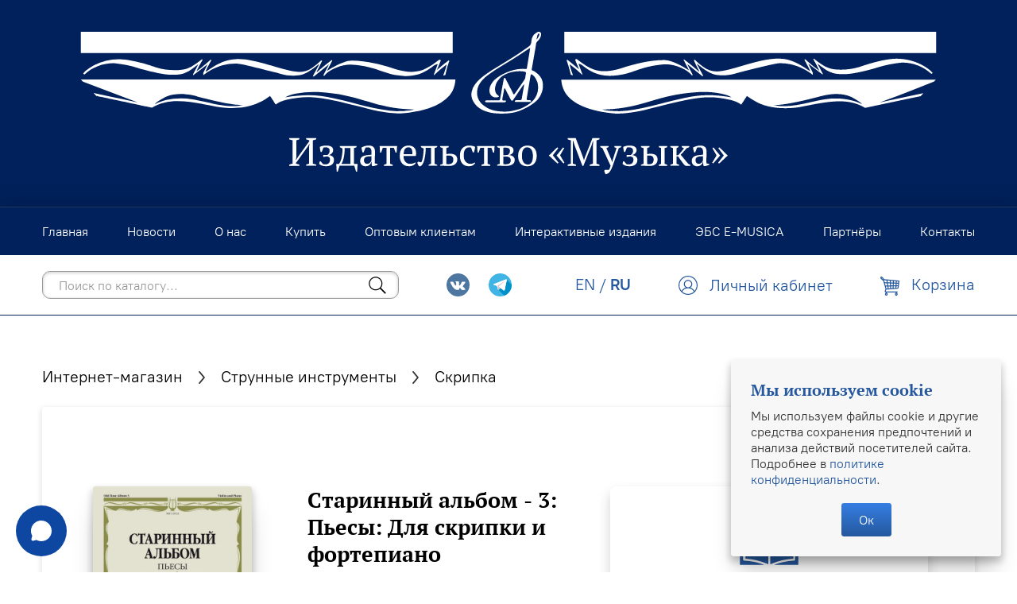

--- FILE ---
content_type: text/html; charset=utf-8
request_url: https://www.musica.ru/product/starinnyy-albom-3-piesy-dlya-skripki-i-fortepiano
body_size: 21438
content:
<!doctype html>
<html style="--color-btn-bg:#525665;
--color-btn-bg-is-dark:true;
--bg:#ffffff;
--bg-is-dark:false;

--color-text: var(--color-text-dark);
--color-text-minor-shade: var(--color-text-dark-minor-shade);
--color-text-major-shade: var(--color-text-dark-major-shade);
--color-text-half-shade: var(--color-text-dark-half-shade);

--color-notice-warning-is-dark:false;
--color-notice-success-is-dark:false;
--color-notice-error-is-dark:false;
--color-notice-info-is-dark:false;
--color-form-controls-bg:var(--bg);
--color-form-controls-bg-disabled:var(--bg-minor-shade);
--color-form-controls-border-color:var(--bg-half-shade);
--color-form-controls-color:var(--color-text);
--is-editor:false;

" lang="ru">
  <head><link media='print' onload='this.media="all"' rel='stylesheet' type='text/css' href='/served_assets/public/jquery.modal-0c2631717f4ce8fa97b5d04757d294c2bf695df1d558678306d782f4bf7b4773.css'><meta data-config="{&quot;product_id&quot;:324207075}" name="page-config" content="" /><meta data-config="{&quot;money_with_currency_format&quot;:{&quot;delimiter&quot;:&quot; &quot;,&quot;separator&quot;:&quot;.&quot;,&quot;format&quot;:&quot;%n %u&quot;,&quot;unit&quot;:&quot;₽&quot;,&quot;show_price_without_cents&quot;:1},&quot;currency_code&quot;:&quot;RUR&quot;,&quot;currency_iso_code&quot;:&quot;RUB&quot;,&quot;default_currency&quot;:{&quot;title&quot;:&quot;Российский рубль&quot;,&quot;code&quot;:&quot;RUR&quot;,&quot;rate&quot;:1.0,&quot;format_string&quot;:&quot;%n %u&quot;,&quot;unit&quot;:&quot;₽&quot;,&quot;price_separator&quot;:&quot;&quot;,&quot;is_default&quot;:true,&quot;price_delimiter&quot;:&quot;&quot;,&quot;show_price_with_delimiter&quot;:true,&quot;show_price_without_cents&quot;:true},&quot;facebook&quot;:{&quot;pixelActive&quot;:false,&quot;currency_code&quot;:&quot;RUB&quot;,&quot;use_variants&quot;:null},&quot;vk&quot;:{&quot;pixel_active&quot;:null,&quot;price_list_id&quot;:null},&quot;new_ya_metrika&quot;:true,&quot;ecommerce_data_container&quot;:&quot;dataLayer&quot;,&quot;common_js_version&quot;:&quot;v2&quot;,&quot;vue_ui_version&quot;:null,&quot;feedback_captcha_enabled&quot;:&quot;1&quot;,&quot;account_id&quot;:1182556,&quot;hide_items_out_of_stock&quot;:false,&quot;forbid_order_over_existing&quot;:false,&quot;minimum_items_price&quot;:null,&quot;enable_comparison&quot;:true,&quot;locale&quot;:&quot;ru&quot;,&quot;client_group&quot;:null,&quot;consent_to_personal_data&quot;:{&quot;active&quot;:true,&quot;obligatory&quot;:true,&quot;description&quot;:&quot;\u003cp\u003eНастоящим подтверждаю, что я ознакомлен и согласен с условиями \u003ca href=\&quot;/page/oferta\&quot; target=\&quot;blank\&quot;\u003eоферты и политики конфиденциальности\u003c/a\u003e.\u003c/p\u003e&quot;},&quot;recaptcha_key&quot;:&quot;6LfXhUEmAAAAAOGNQm5_a2Ach-HWlFKD3Sq7vfFj&quot;,&quot;recaptcha_key_v3&quot;:&quot;6LcZi0EmAAAAAPNov8uGBKSHCvBArp9oO15qAhXa&quot;,&quot;yandex_captcha_key&quot;:&quot;ysc1_ec1ApqrRlTZTXotpTnO8PmXe2ISPHxsd9MO3y0rye822b9d2&quot;,&quot;checkout_float_order_content_block&quot;:false,&quot;available_products_characteristics_ids&quot;:null,&quot;sber_id_app_id&quot;:&quot;5b5a3c11-72e5-4871-8649-4cdbab3ba9a4&quot;,&quot;theme_generation&quot;:4,&quot;quick_checkout_captcha_enabled&quot;:false,&quot;max_order_lines_count&quot;:500,&quot;sber_bnpl_min_amount&quot;:1000,&quot;sber_bnpl_max_amount&quot;:150000,&quot;counter_settings&quot;:{&quot;data_layer_name&quot;:&quot;dataLayer&quot;,&quot;new_counters_setup&quot;:false,&quot;add_to_cart_event&quot;:true,&quot;remove_from_cart_event&quot;:true,&quot;add_to_wishlist_event&quot;:true},&quot;site_setting&quot;:{&quot;show_cart_button&quot;:true,&quot;show_service_button&quot;:false,&quot;show_marketplace_button&quot;:false,&quot;show_quick_checkout_button&quot;:true},&quot;warehouses&quot;:[],&quot;captcha_type&quot;:&quot;google&quot;,&quot;human_readable_urls&quot;:false}" name="shop-config" content="" /><meta name='js-evnvironment' content='production' /><meta name='default-locale' content='ru' /><meta name='insales-redefined-api-methods' content="[]" /><script type="text/javascript" src="https://static.insales-cdn.com/assets/common-js/common.v2.25.28.js"></script><script type="text/javascript" src="https://static.insales-cdn.com/assets/static-versioned/v3.72/static/libs/lodash/4.17.21/lodash.min.js"></script>
<!--InsalesCounter -->
<script type="text/javascript">
(function() {
  if (typeof window.__insalesCounterId !== 'undefined') {
    return;
  }

  try {
    Object.defineProperty(window, '__insalesCounterId', {
      value: 1182556,
      writable: true,
      configurable: true
    });
  } catch (e) {
    console.error('InsalesCounter: Failed to define property, using fallback:', e);
    window.__insalesCounterId = 1182556;
  }

  if (typeof window.__insalesCounterId === 'undefined') {
    console.error('InsalesCounter: Failed to set counter ID');
    return;
  }

  let script = document.createElement('script');
  script.async = true;
  script.src = '/javascripts/insales_counter.js?7';
  let firstScript = document.getElementsByTagName('script')[0];
  firstScript.parentNode.insertBefore(script, firstScript);
})();
</script>
<!-- /InsalesCounter -->
      <script>gtmDataLayer = []; gtmDataLayer.push({
      'ecommerce': {
        'detail': {
          'products': [{"id":"324207075","name":"Старинный альбом - 3: Пьесы: Для скрипки и фортепиано","category":"Каталог/Струнные инструменты/Скрипка","price":"234.0"}]
         }
       }
    });</script>
      <!-- Google Tag Manager -->
      <script>(function(w,d,s,l,i){w[l]=w[l]||[];w[l].push({'gtm.start':
      new Date().getTime(),event:'gtm.js'});var f=d.getElementsByTagName(s)[0],
      j=d.createElement(s),dl=l!='dataLayer'?'&l='+l:'';j.async=true;j.src=
      'https://www.googletagmanager.com/gtm.js?id='+i+dl;f.parentNode.insertBefore(j,f);
      })(window,document,'script','gtmDataLayer','GTM-PX7FMSL');
      </script>
      <!-- End Google Tag Manager -->

    <!-- meta -->
<meta charset="UTF-8">
<meta data-config="{&quot;static-versioned&quot;: &quot;1.38&quot;}" name="theme-meta-data" content="">

    <title>
      Старинный альбом - 3: Пьесы: Для скрипки и фортепиано — купить за 234 ₽ | Издательство «Музыка»
</title>
<meta name="description" content="Цена — 234 ₽. Смотрите все товары раздела «Скрипка». 🎵 Сборник включает пьесы композиторов XVII-ХVIII вв. - И.С. Баха, Генделя, Телемана, Верачини, Марчелло, Корелли, Куперена, Обера, Дакена.&lt;br /&gt;Для учащихся детских...">

<meta name="robots" content="index,follow">
<meta http-equiv="X-UA-Compatible" content="IE=edge,chrome=1">
<meta name="viewport" content="width=device-width, initial-scale=1.0">
<meta name="SKYPE_TOOLBAR" content="SKYPE_TOOLBAR_PARSER_COMPATIBLE">
<meta name="format-detection" content="telephone=no">

<meta name="yandex-verification" content="d916f195dfbf3b1d">
<meta name="yandex-verification" content="811f64ef68bb4705">
<meta name="google-site-verification" content="ACCgtxxo0TQylEfu1mPv_BUfoVReMvHrJVpk2aD6-8k">

<!-- canonical url -->
<link rel="canonical" href="https://www.musica.ru/product/starinnyy-albom-3-piesy-dlya-skripki-i-fortepiano">


    <meta property="og:title" content="Старинный альбом - 3: Пьесы: Для скрипки и фортепиано">
    <meta property="og:type" content="website">
    <meta property="og:url" content="https://www.musica.ru/product/starinnyy-albom-3-piesy-dlya-skripki-i-fortepiano">

    
      <meta property="og:image" content="https://static.insales-cdn.com/images/products/1/529/2652570129/13933.jpg">
    




<!-- icons -->
<link rel="icon" type="image/png" sizes="32x32" href="https://static.insales-cdn.com/assets/1/5117/1913853/1761147182/favicon.png"><style media="screen">
  @supports (content-visibility: hidden) {
    body:not(.settings_loaded) {
      content-visibility: hidden;
    }
  }
  @supports not (content-visibility: hidden) {
    body:not(.settings_loaded) {
      visibility: hidden;
    }
  }
</style>

  <meta name='product-id' content='324207075' />
</head>

  <body class="body" data-multi-lang="false">
    <noscript>
<div class="njs-alert-overlay">
  <div class="njs-alert-wrapper">
    <div class="njs-alert">
      <p></p>
    </div>
  </div>
</div>
</noscript>


    <header class="header" role="banner">
  
 
  <div id="header-brand" class="header-brand flex center">
    
      <div class="grid-container" itemscope itemtype="http://schema.org/Organization">
    
    <a href="/" itemprop="url" class="flex justify-center">
       
        <img class="h-[5rem] lg:h-[9rem]" src="https://static.insales-cdn.com/assets/1/5117/1913853/1761147182/header-logo-musica.svg">
      
    </a>
    
      </div>
    
  </div>

  <div id="header-sticky" class="header-sticky">
    <nav class="header-nav pv-1">
      <ul class="header-nav-menu-list grid-container">
        

        
          <li class="header-nav-item">
            <a
              href="/"
              class="header-nav-link"
              
            >
              <span class="link-element">Главная</span>
            </a>
          </li>
        
          <li class="header-nav-item">
            <a
              href="https://info.musica.ru/"
              class="header-nav-link"
              
                rel="noopener" target="_blank"
              
            >
              <span class="link-element">Новости</span>
            </a>
          </li>
        
          <li class="header-nav-item">
            <a
              href="/page/about-us"
              class="header-nav-link"
              
            >
              <span class="link-element">О нас</span>
            </a>
          </li>
        
          <li class="header-nav-item">
            <a
              href="/collection/all"
              class="header-nav-link"
              
            >
              <span class="link-element">Купить</span>
            </a>
          </li>
        
          <li class="header-nav-item">
            <a
              href="/page/wholesale"
              class="header-nav-link"
              
            >
              <span class="link-element">Оптовым клиентам</span>
            </a>
          </li>
        
          <li class="header-nav-item">
            <a
              href="/page/interactive"
              class="header-nav-link"
              
            >
              <span class="link-element">Интерактивные издания</span>
            </a>
          </li>
        
          <li class="header-nav-item">
            <a
              href="https://www.musica.ru/page/e-musica"
              class="header-nav-link"
              
            >
              <span class="link-element">ЭБС E-MUSICA</span>
            </a>
          </li>
        
          <li class="header-nav-item">
            <a
              href="/page/partners"
              class="header-nav-link"
              
            >
              <span class="link-element">Партнёры</span>
            </a>
          </li>
        
          <li class="header-nav-item">
            <a
              href="/page/contacts"
              class="header-nav-link"
              
            >
              <span class="link-element">Контакты</span>
            </a>
          </li>
        
      </ul>
    </nav>

    <div class="header-features flex center">
      <div class="grid-container">
        <div class="flex flex-row flex-wrap vertical-center space-between">
          <div>
            <div class="hamburger-wrapper flex-row mv-05">
              <div class="hamburger hamburger--squeeze">
                <div class="hamburger-box">
                  <div class="hamburger-inner"></div>
                </div>
              </div>
            </div>
          </div>

          
            <div class="header-search-form-wrapper flex flex-row vertical-center">
              <div class="header-search-form-container mv-05">
                <form class="header-search-form" action="/collection/all" method="get" role="search">
                  <input type="hidden" name="lang" value="ru">
                  <input
                    id="header-search"
                    class="header-search-form-input text-small"
                    type="search"
                    name="q"
                    value=""
                    placeholder="Поиск по каталогу..."
                    autocomplete="off"
                    data-search-field
                  >
                  <button type="submit" class="header-search-form-icon icon"><svg version="1.1" xmlns="http://www.w3.org/2000/svg" x="0px" y="0px" viewBox="0 0 18 18">
	<path fill-rule="evenodd" clip-rule="evenodd" d="M12.615,11.589c0.978-1.204,1.564-2.739,1.564-4.411c0-3.866-3.134-7-7-7
		s-7,3.134-7,7c0,3.866,3.134,7,7,7c1.672,0,3.207-0.586,4.411-1.564l5.207,5.207l1.025-1.025L12.615,11.589z M7.179,13.179
		c-3.314,0-6-2.686-6-6s2.686-6,6-6s6,2.686,6,6S10.492,13.179,7.179,13.179z"/>
</svg>
</button>

                  <div id="header-autocomplete-suggestions" class="autocomplete-suggestions display-none"></div>
                </form>
              </div>
            </div>
          

          <div class="flex flex-row vertical-center end mv-05 ml-auto pl-2">
            
              <div class="header-social text-tiny ml-1">
                <a href="https://vk.com/music_izdat" rel="noopener" target="_blank">
                  <span class="icon icon-social mr-1"><?xml version="1.0" encoding="utf-8"?>
<svg version="1.1" id="Capa_1" xmlns="http://www.w3.org/2000/svg" xmlns:xlink="http://www.w3.org/1999/xlink" x="0px" y="0px"
	 viewBox="0 0 511.962 511.962" enable-background="new 0 0 511.962 511.962" xml:space="preserve">
<g>
	<g>
		<circle id="XMLID_11_" fill="#4D76A1" cx="255.981" cy="255.981" r="255.981"/>
	</g>
	<path fill-rule="evenodd" clip-rule="evenodd" fill="#FFFFFF" d="M246.312,368.252h20.091c0,0,6.069-0.666,9.167-4.006
		c2.852-3.066,2.761-8.825,2.761-8.825s-0.392-26.959,12.12-30.929c12.334-3.911,28.173,26.055,44.96,37.577
		c12.695,8.72,22.341,6.808,22.341,6.808l44.887-0.625c0,0,23.482-1.447,12.348-19.909c-0.913-1.51-6.484-13.657-33.375-38.618
		c-28.145-26.124-24.376-21.898,9.528-67.087c20.648-27.52,28.903-44.321,26.325-51.517c-2.46-6.854-17.646-5.042-17.646-5.042
		l-50.541,0.315c0,0-3.746-0.511-6.525,1.15c-2.715,1.629-4.463,5.426-4.463,5.426s-7.999,21.296-18.668,39.407
		c-22.505,38.216-31.504,40.233-35.182,37.86c-8.556-5.53-6.42-22.218-6.42-34.073c0-37.034,5.617-52.476-10.938-56.473
		c-5.494-1.328-9.537-2.204-23.587-2.345c-18.033-0.187-33.297,0.055-41.939,4.289c-5.75,2.815-10.185,9.09-7.483,9.45
		c3.34,0.447,10.906,2.04,14.917,7.502c5.179,7.045,4.997,22.87,4.997,22.87s2.975,43.596-6.95,49.012
		c-6.813,3.714-16.158-3.87-36.222-38.54c-10.281-17.76-18.042-37.39-18.042-37.39s-1.497-3.669-4.166-5.631
		c-3.24-2.377-7.766-3.135-7.766-3.135l-48.027,0.315c0,0-7.21,0.201-9.856,3.336c-2.355,2.788-0.187,8.556-0.187,8.556
		s37.6,87.968,80.174,132.298C201.981,370.921,246.312,368.252,246.312,368.252L246.312,368.252z"/>
</g>
</svg>
</span>
                </a>
                
                <a href="https://t.me/muzyka_publishing_house" rel="noopener" target="_blank">
                  <span class="icon icon-social mr-1"><?xml version="1.0" encoding="utf-8"?>
<svg version="1.1" id="Layer_1" xmlns="http://www.w3.org/2000/svg" xmlns:xlink="http://www.w3.org/1999/xlink" x="0px" y="0px"
	 viewBox="0 0 512 512" enable-background="new 0 0 512 512" xml:space="preserve">
<circle fill="#41B4E6" cx="256" cy="256" r="256"/>
<path fill="#0091C8" d="M511.924,250.077L398.283,136.625l-185.108,225.63l133.284,133.284C443.197,458.988,512,365.535,512,256
	C512,254.019,511.969,252.045,511.924,250.077z"/>
<path fill="#FFFFFF" d="M383.717,133.52c10.206-3.982,20.756,4.948,18.515,15.67l-45.77,218.781
	c-2.138,10.257-14.188,14.877-22.635,8.671l-69.094-50.717l-35.219,35.961c-6.189,6.31-16.86,3.741-19.515-4.672l-25.41-80.662
	l-68.112-20.118c-8.947-2.638-9.464-15.084-0.793-18.48L383.717,133.52z M350.118,182.065c2.982-2.638-0.483-7.292-3.862-5.189
	l-147.015,91.177c-2.586,1.603-3.775,4.758-2.862,7.671l20.049,88.04c0.397,1.345,2.327,1.155,2.5-0.241l4.482-67.094
	c0.172-1.655,0.965-3.172,2.207-4.275L350.118,182.065z"/>
<path fill="#9EC2E5" d="M346.257,176.876c3.379-2.103,6.844,2.551,3.862,5.189l-124.5,110.089c-1.241,1.103-2.034,2.62-2.207,4.275
	l-4.482,67.094c-0.172,1.396-2.103,1.586-2.5,0.241l-20.049-88.04c-0.914-2.913,0.276-6.068,2.862-7.671L346.257,176.876z"/>
<path fill="#FFFFFF" d="M217.154,364.678c-3.241-1.155-5.982-3.741-7.154-7.465l-25.41-80.662l-68.112-20.118
	c-8.947-2.638-9.464-15.084-0.793-18.48L383.717,133.52c6.585-2.569,13.326,0.241,16.653,5.448
	c-0.621-0.948-1.362-1.827-2.189-2.603L216.343,284.81v6.499l-1-0.724l1,40.926v32.823c0.259,0.121,0.534,0.224,0.81,0.31v0.034
	H217.154z"/>
<g>
	<path fill="#FFFFFF" d="M402.525,145.518c0.052,1.172-0.034,2.413-0.293,3.672l-45.77,218.781
		c-2.138,10.257-14.188,14.877-22.635,8.671l-69.094-50.717l-48.39-34.616v-6.499l181.838-148.446
		c0.827,0.776,1.569,1.655,2.189,2.603c0.121,0.207,0.241,0.396,0.362,0.586c0.103,0.207,0.224,0.414,0.328,0.603
		c0.103,0.207,0.207,0.414,0.293,0.621c0.103,0.224,0.19,0.431,0.276,0.655c0.069,0.19,0.155,0.396,0.224,0.621
		c0.224,0.672,0.396,1.362,0.517,2.086C402.439,144.587,402.491,145.036,402.525,145.518z"/>
	<path fill="#B9B9BE" d="M264.733,325.925l-35.219,35.961c-0.293,0.293-0.603,0.586-0.914,0.845
		c-0.31,0.259-0.621,0.483-0.948,0.707c-0.017,0.017-0.017,0.017-0.017,0.017c-0.655,0.431-1.327,0.793-2.034,1.086
		c-0.362,0.138-0.707,0.276-1.069,0.362c-1.5,0.448-3.034,0.569-4.551,0.414c-0.396-0.034-0.793-0.103-1.172-0.172
		c-0.052,0-0.103-0.017-0.155-0.034c-0.379-0.103-0.759-0.207-1.138-0.328c-0.121-0.034-0.241-0.069-0.362-0.138l-0.81-33.133
		V291.31L264.733,325.925z"/>
</g>
<g>
	<path fill="#DADDE0" d="M228.6,362.73c-0.31,0.259-0.621,0.5-0.948,0.724v-0.017C227.98,363.213,228.29,362.989,228.6,362.73z"/>
	<path fill="#DADDE0" d="M227.652,363.437v0.017c0,0,0-0.017-0.017,0C227.635,363.454,227.635,363.454,227.652,363.437z"/>
	<path fill="#DADDE0" d="M225.601,364.541c0.707-0.293,1.379-0.655,2.034-1.086C226.98,363.885,226.29,364.247,225.601,364.541z"/>
	<path fill="#DADDE0" d="M219.981,365.316c1.517,0.155,3.051,0.034,4.551-0.414c-1.086,0.345-2.207,0.5-3.327,0.5
		c-0.345,0-0.69-0.017-1.017-0.052C220.119,365.351,220.05,365.351,219.981,365.316z"/>
</g>
<g>
	<path fill="#FFFFFF" d="M221.205,365.402c-0.345,0-0.69-0.017-1.017-0.052C220.515,365.385,220.86,365.402,221.205,365.402z"/>
	<path fill="#FFFFFF" d="M219.981,365.316c0.069,0.034,0.138,0.034,0.207,0.034c-0.362-0.017-0.69-0.069-1.034-0.138
		C219.429,365.265,219.705,365.299,219.981,365.316z"/>
</g>
<g>
	<path fill="#DADDE0" d="M219.981,365.316c-0.276-0.017-0.552-0.052-0.827-0.103c-0.121-0.017-0.241-0.034-0.345-0.069
		C219.188,365.213,219.584,365.282,219.981,365.316z"/>
	<path fill="#DADDE0" d="M217.516,364.782c0.379,0.121,0.759,0.224,1.138,0.328c-0.155-0.034-0.31-0.069-0.465-0.103
		c-0.069-0.017-0.138-0.034-0.19-0.069C217.843,364.903,217.671,364.851,217.516,364.782z"/>
</g>
<g>
	<path fill="#FFFFFF" d="M218.188,365.006c0.155,0.034,0.31,0.069,0.465,0.103C218.498,365.092,218.343,365.058,218.188,365.006z"/>
	<path fill="#FFFFFF" d="M217.516,364.782c0.155,0.069,0.328,0.121,0.483,0.155c-0.259-0.052-0.517-0.138-0.776-0.241
		C217.326,364.73,217.412,364.765,217.516,364.782z"/>
</g>
<path fill="#DADDE0" d="M217.516,364.782c-0.103-0.017-0.19-0.052-0.293-0.086c-0.017,0.017-0.052,0-0.069-0.017v-0.034
	C217.274,364.713,217.395,364.747,217.516,364.782z"/>
<path fill="#D1D1D1" d="M216.343,331.511l0.81,33.133c-0.276-0.086-0.552-0.19-0.81-0.31V331.511z"/>
<polygon fill="#DADDE0" points="216.343,291.309 216.343,331.511 215.343,290.585 "/>
<path fill="#D2D2D7" d="M350.118,182.065l-124.5,110.089c-1.241,1.103-2.034,2.62-2.207,4.275l-4.474,67.1
	c-0.172,1.396-2.103,1.586-2.517,0.241l-20.04-88.045c-0.914-2.913,0.276-6.068,2.862-7.671l147.015-91.177
	C349.636,174.773,353.101,179.428,350.118,182.065z"/>
</svg>
</span>
                </a>
                
              </div>
            

            <div class="language-switcher mv-075">
              <a href="?lang=en" class="link-element ">EN</a>
              /
              <a href="?lang=ru" class="link-element bold">RU</a>
            </div>

            <div class="header-client-section ml-auto">
              <a class="link-element" href="/client_account/login">
                <div class="display-none" data-header-client-link>
                  <span class="icon icon-avatar mr-05"><svg version="1.1" id="Layer_1" xmlns="http://www.w3.org/2000/svg" xmlns:xlink="http://www.w3.org/1999/xlink" x="0px" y="0px"
	 viewBox="0 0 36.22 36.22" enable-background="new 0 0 36.22 36.22" xml:space="preserve">
<path fill="#25589E" d="M34.796,11.055c-0.914-2.158-2.221-4.095-3.882-5.756c-1.662-1.663-3.598-2.969-5.755-3.881
	c-4.465-1.891-9.634-1.891-14.097,0C8.911,2.325,6.974,3.631,5.306,5.299c-1.663,1.663-2.969,3.599-3.881,5.756
	C0.48,13.285,0,15.656,0,18.104c0,2.445,0.48,4.817,1.425,7.049c0.909,2.145,2.206,4.071,3.854,5.725
	c0.003,0.004,0.007,0.007,0.01,0.011c0.006,0.006,0.011,0.013,0.017,0.019c1.661,1.663,3.598,2.969,5.756,3.882
	c2.23,0.945,4.602,1.424,7.049,1.424c2.444,0,4.817-0.479,7.049-1.424c2.159-0.915,4.096-2.221,5.755-3.881
	c1.663-1.662,2.969-3.598,3.882-5.756c0.945-2.232,1.424-4.604,1.424-7.049S35.741,13.287,34.796,11.055z M11.933,15.771
	c0-3.406,2.771-6.178,6.178-6.178s6.178,2.771,6.178,6.178c0,3.407-2.772,6.179-6.178,6.179S11.933,19.178,11.933,15.771z
	 M17.606,23.747h0.465c0.013,0,0.026,0.002,0.039,0.002s0.026-0.002,0.039-0.002h0.458c4.412,0,8.479,2.466,10.547,6.329
	c-2.909,2.686-6.782,4.342-11.044,4.342c-4.264,0-8.14-1.658-11.049-4.347C9.131,26.211,13.196,23.747,17.606,23.747z
	 M26.098,24.167c-1.147-0.746-2.39-1.308-3.689-1.681c0.48-0.308,0.931-0.663,1.34-1.072c0.732-0.731,1.307-1.584,1.709-2.536
	c0.416-0.985,0.627-2.03,0.627-3.104c0-1.075-0.211-2.119-0.627-3.104c-0.401-0.951-0.977-1.805-1.709-2.536
	c-0.733-0.733-1.586-1.308-2.535-1.709c-1.968-0.832-4.242-0.832-6.209,0c-0.949,0.401-1.803,0.976-2.536,1.709
	c-0.732,0.732-1.307,1.586-1.709,2.536c-0.416,0.984-0.627,2.028-0.627,3.104c0,1.075,0.211,2.12,0.627,3.104
	c0.402,0.951,0.977,1.804,1.709,2.535c0.409,0.41,0.86,0.764,1.34,1.072c-1.3,0.373-2.543,0.935-3.69,1.681
	c-1.796,1.168-3.281,2.733-4.36,4.565c-2.463-2.858-3.963-6.568-3.963-10.627c0-8.995,7.318-16.313,16.313-16.313
	c8.995,0,16.313,7.318,16.313,16.313c0,4.06-1.501,7.77-3.964,10.628C29.383,26.903,27.898,25.337,26.098,24.167z"/>
</svg>
</span>
                  <span class="header-client-link-label link-element">Личный кабинет</span>
                </div>

                <div class="display-none" data-header-client-avatar>
                  <span class="icon icon-avatar mr-05"><svg version="1.1" id="Layer_1" xmlns="http://www.w3.org/2000/svg" xmlns:xlink="http://www.w3.org/1999/xlink" x="0px" y="0px"
	 viewBox="0 0 36.22 36.22" enable-background="new 0 0 36.22 36.22" xml:space="preserve">
<path fill="#25589E" d="M34.796,11.055c-0.914-2.158-2.221-4.095-3.882-5.756c-1.662-1.663-3.598-2.969-5.755-3.881
	c-4.465-1.891-9.634-1.891-14.097,0C8.911,2.325,6.974,3.631,5.306,5.299c-1.663,1.663-2.969,3.599-3.881,5.756
	C0.48,13.285,0,15.656,0,18.104c0,2.445,0.48,4.817,1.425,7.049c0.909,2.145,2.206,4.071,3.854,5.725
	c0.003,0.004,0.007,0.007,0.01,0.011c0.006,0.006,0.011,0.013,0.017,0.019c1.661,1.663,3.598,2.969,5.756,3.882
	c2.23,0.945,4.602,1.424,7.049,1.424c2.444,0,4.817-0.479,7.049-1.424c2.159-0.915,4.096-2.221,5.755-3.881
	c1.663-1.662,2.969-3.598,3.882-5.756c0.945-2.232,1.424-4.604,1.424-7.049S35.741,13.287,34.796,11.055z M11.933,15.771
	c0-3.406,2.771-6.178,6.178-6.178s6.178,2.771,6.178,6.178c0,3.407-2.772,6.179-6.178,6.179S11.933,19.178,11.933,15.771z
	 M17.606,23.747h0.465c0.013,0,0.026,0.002,0.039,0.002s0.026-0.002,0.039-0.002h0.458c4.412,0,8.479,2.466,10.547,6.329
	c-2.909,2.686-6.782,4.342-11.044,4.342c-4.264,0-8.14-1.658-11.049-4.347C9.131,26.211,13.196,23.747,17.606,23.747z
	 M26.098,24.167c-1.147-0.746-2.39-1.308-3.689-1.681c0.48-0.308,0.931-0.663,1.34-1.072c0.732-0.731,1.307-1.584,1.709-2.536
	c0.416-0.985,0.627-2.03,0.627-3.104c0-1.075-0.211-2.119-0.627-3.104c-0.401-0.951-0.977-1.805-1.709-2.536
	c-0.733-0.733-1.586-1.308-2.535-1.709c-1.968-0.832-4.242-0.832-6.209,0c-0.949,0.401-1.803,0.976-2.536,1.709
	c-0.732,0.732-1.307,1.586-1.709,2.536c-0.416,0.984-0.627,2.028-0.627,3.104c0,1.075,0.211,2.12,0.627,3.104
	c0.402,0.951,0.977,1.804,1.709,2.535c0.409,0.41,0.86,0.764,1.34,1.072c-1.3,0.373-2.543,0.935-3.69,1.681
	c-1.796,1.168-3.281,2.733-4.36,4.565c-2.463-2.858-3.963-6.568-3.963-10.627c0-8.995,7.318-16.313,16.313-16.313
	c8.995,0,16.313,7.318,16.313,16.313c0,4.06-1.501,7.77-3.964,10.628C29.383,26.903,27.898,25.337,26.098,24.167z"/>
</svg>
</span>
                  <span class="header-client-name link-element" data-header-client-name></span>
                </div>
              </a>
            </div>

            
              <a class="header-cart" href="/cart_items">
                <span class="icon icon-cart-header mr-05"><?xml version="1.0" encoding="utf-8"?>
<svg version="1.1" id="Layer_1" xmlns="http://www.w3.org/2000/svg" xmlns:xlink="http://www.w3.org/1999/xlink" x="0px" y="0px"
	 viewBox="0 0 36.22 36.22" enable-background="new 0 0 36.22 36.22" xml:space="preserve">
<path fill="#25589E" d="M10.013,23.391c-0.218-0.307-0.389-0.659-0.499-1.045L5.273,7.454c-0.608,0.062-1.206-0.16-1.635-0.615
	L0.586,3.602C0.208,3.201,0,2.669,0,2.104s0.208-1.097,0.586-1.499c0.763-0.807,2.094-0.807,2.858,0l3.052,3.237
	c0.275,0.292,0.463,0.66,0.541,1.062l28.36,2.73c0.246,0.023,0.473,0.151,0.625,0.354c0.152,0.199,0.222,0.458,0.19,0.711
	l-1.489,12.11c-0.157,1.27-1.151,2.261-2.362,2.356l-19.627,1.522c-0.075,0.007-0.155,0.009-0.234,0.009
	c-0.352,0-0.693-0.061-1.011-0.175l-1.426,3.532c-0.029,0.073-0.022,0.144,0.019,0.207c0.041,0.067,0.102,0.102,0.177,0.102h21.764
	c0.5,0,0.906,0.431,0.906,0.964c0,0.531-0.406,0.964-0.906,0.964H31.25v0.616c1.001,0.396,1.675,1.411,1.675,2.569
	c0,1.515-1.157,2.746-2.581,2.746c-1.424,0-2.581-1.231-2.581-2.746c0-1.158,0.675-2.171,1.675-2.569v-0.616H12.26v0.616
	c1.001,0.396,1.675,1.411,1.675,2.569c0,1.515-1.157,2.746-2.581,2.746c-1.424,0-2.582-1.231-2.582-2.746
	c0-1.158,0.675-2.171,1.675-2.569v-0.616h-0.192c-0.683,0-1.313-0.36-1.689-0.964c-0.375-0.607-0.44-1.366-0.17-2.033l1.476-3.658
	C9.909,23.545,9.956,23.463,10.013,23.391z M5.21,5.506c0.084-0.09,0.084-0.241,0-0.331L2.157,1.938
	C2.118,1.896,2.068,1.875,2.015,1.875c-0.055,0-0.102,0.021-0.143,0.063C1.833,1.98,1.809,2.04,1.809,2.104s0.024,0.122,0.065,0.167
	l3.052,3.235C5.005,5.589,5.131,5.589,5.21,5.506z M23.824,8.423l-4.099-0.394l0.184,3.147l3.841,0.148L23.824,8.423z M23.704,13.22
	l-3.684-0.143l0.217,3.711l3.379-0.079L23.704,13.22z M18.744,22.32l-0.208-3.598l-3.184,0.076l0.656,3.735L18.744,22.32z
	 M13.519,18.841l-3.097,0.072l0.823,2.888c0.181,0.634,0.746,1.025,1.356,0.995l1.59-0.123L13.519,18.841z M12.455,12.785
	l-3.817-0.148l1.25,4.394l3.298-0.077L12.455,12.785z M13.972,10.946l4.122,0.159l-0.19-3.251l-4.552-0.439L13.972,10.946z
	 M18.425,16.83l-0.222-3.825l-3.896-0.15l0.712,4.054L18.425,16.83z M12.12,10.874L11.48,7.236L6.976,6.802l1.115,3.917
	L12.12,10.874z M23.568,18.605l-3.223,0.077l0.205,3.499l2.934-0.229L23.568,18.605z M34.299,9.432l-3.045-0.294l-0.186,2.467
	l2.95,0.114L34.299,9.432z M33.785,13.609l-2.861-0.111l-0.231,3.043l2.74-0.065L33.785,13.609z M25.557,11.394l3.698,0.143
	l0.196-2.571l-3.824-0.368L25.557,11.394z M33.198,18.378l-2.649,0.062l-0.225,2.982l1.906-0.148
	c0.359-0.028,0.652-0.326,0.699-0.708L33.198,18.378z M25.428,16.665l3.449-0.081l0.239-3.156l-3.604-0.139L25.428,16.665z
	 M28.731,18.484l-3.353,0.079l-0.082,3.249l3.201-0.248L28.731,18.484z M12.126,33.476c0-0.449-0.345-0.815-0.77-0.815
	c-0.423,0-0.77,0.365-0.77,0.815c0,0.449,0.345,0.815,0.77,0.815C11.781,34.291,12.126,33.925,12.126,33.476z M31.116,33.476
	c0-0.449-0.347-0.815-0.77-0.815s-0.77,0.365-0.77,0.815c0,0.449,0.347,0.815,0.77,0.815S31.116,33.925,31.116,33.476z"/>
</svg>
</span>
                <span class="link-element">
                  <span class="header-cart-label">Корзина</span>
                  <span id="header-cart-counter">
                    <span class="header-cart-label">: </span>
                    <span class="header__control-bage" data-cart-positions-count>0</span> (<span
                      class="header__control-text"
                      data-cart-total-price
                    >0 ₽</span
                    >)
                  </span>
                </span>
              </a>
            
          </div>
        </div>
      </div>
    </div>
  </div>

  <div class="header-nav-mobile">
    <ul class="header-nav-mobile-list flex flex-column">
      
        <li class="header-nav-mobile-item">
          <a href="/" class="header-nav-mobile-link">
            <span class="link-element">Главная</span>
          </a>
        </li>
      
        <li class="header-nav-mobile-item">
          <a href="https://info.musica.ru/" class="header-nav-mobile-link">
            <span class="link-element">Новости</span>
          </a>
        </li>
      
        <li class="header-nav-mobile-item">
          <a href="/page/about-us" class="header-nav-mobile-link">
            <span class="link-element">О нас</span>
          </a>
        </li>
      
        <li class="header-nav-mobile-item">
          <a href="/collection/all" class="header-nav-mobile-link">
            <span class="link-element">Купить</span>
          </a>
        </li>
      
        <li class="header-nav-mobile-item">
          <a href="/page/wholesale" class="header-nav-mobile-link">
            <span class="link-element">Оптовым клиентам</span>
          </a>
        </li>
      
        <li class="header-nav-mobile-item">
          <a href="/page/interactive" class="header-nav-mobile-link">
            <span class="link-element">Интерактивные издания</span>
          </a>
        </li>
      
        <li class="header-nav-mobile-item">
          <a href="https://www.musica.ru/page/e-musica" class="header-nav-mobile-link">
            <span class="link-element">ЭБС E-MUSICA</span>
          </a>
        </li>
      
        <li class="header-nav-mobile-item">
          <a href="/page/partners" class="header-nav-mobile-link">
            <span class="link-element">Партнёры</span>
          </a>
        </li>
      
        <li class="header-nav-mobile-item">
          <a href="/page/contacts" class="header-nav-mobile-link">
            <span class="link-element">Контакты</span>
          </a>
        </li>
      
    </ul>

    <div class="header-social-mobile flex center text-tiny mt-4 mb-1">
      <a href="https://vk.com/music_izdat" rel="noopener" target="_blank">
        <span class="icon icon-social mr-1"><?xml version="1.0" encoding="utf-8"?>
<svg version="1.1" id="Capa_1" xmlns="http://www.w3.org/2000/svg" xmlns:xlink="http://www.w3.org/1999/xlink" x="0px" y="0px"
	 viewBox="0 0 511.962 511.962" enable-background="new 0 0 511.962 511.962" xml:space="preserve">
<g>
	<g>
		<circle id="XMLID_11_" fill="#4D76A1" cx="255.981" cy="255.981" r="255.981"/>
	</g>
	<path fill-rule="evenodd" clip-rule="evenodd" fill="#FFFFFF" d="M246.312,368.252h20.091c0,0,6.069-0.666,9.167-4.006
		c2.852-3.066,2.761-8.825,2.761-8.825s-0.392-26.959,12.12-30.929c12.334-3.911,28.173,26.055,44.96,37.577
		c12.695,8.72,22.341,6.808,22.341,6.808l44.887-0.625c0,0,23.482-1.447,12.348-19.909c-0.913-1.51-6.484-13.657-33.375-38.618
		c-28.145-26.124-24.376-21.898,9.528-67.087c20.648-27.52,28.903-44.321,26.325-51.517c-2.46-6.854-17.646-5.042-17.646-5.042
		l-50.541,0.315c0,0-3.746-0.511-6.525,1.15c-2.715,1.629-4.463,5.426-4.463,5.426s-7.999,21.296-18.668,39.407
		c-22.505,38.216-31.504,40.233-35.182,37.86c-8.556-5.53-6.42-22.218-6.42-34.073c0-37.034,5.617-52.476-10.938-56.473
		c-5.494-1.328-9.537-2.204-23.587-2.345c-18.033-0.187-33.297,0.055-41.939,4.289c-5.75,2.815-10.185,9.09-7.483,9.45
		c3.34,0.447,10.906,2.04,14.917,7.502c5.179,7.045,4.997,22.87,4.997,22.87s2.975,43.596-6.95,49.012
		c-6.813,3.714-16.158-3.87-36.222-38.54c-10.281-17.76-18.042-37.39-18.042-37.39s-1.497-3.669-4.166-5.631
		c-3.24-2.377-7.766-3.135-7.766-3.135l-48.027,0.315c0,0-7.21,0.201-9.856,3.336c-2.355,2.788-0.187,8.556-0.187,8.556
		s37.6,87.968,80.174,132.298C201.981,370.921,246.312,368.252,246.312,368.252L246.312,368.252z"/>
</g>
</svg>
</span>
      </a>
      
      <a href="https://t.me/muzyka_publishing_house" rel="noopener" target="_blank">
        <span class="icon icon-social mr-1"><?xml version="1.0" encoding="utf-8"?>
<svg version="1.1" id="Layer_1" xmlns="http://www.w3.org/2000/svg" xmlns:xlink="http://www.w3.org/1999/xlink" x="0px" y="0px"
	 viewBox="0 0 512 512" enable-background="new 0 0 512 512" xml:space="preserve">
<circle fill="#41B4E6" cx="256" cy="256" r="256"/>
<path fill="#0091C8" d="M511.924,250.077L398.283,136.625l-185.108,225.63l133.284,133.284C443.197,458.988,512,365.535,512,256
	C512,254.019,511.969,252.045,511.924,250.077z"/>
<path fill="#FFFFFF" d="M383.717,133.52c10.206-3.982,20.756,4.948,18.515,15.67l-45.77,218.781
	c-2.138,10.257-14.188,14.877-22.635,8.671l-69.094-50.717l-35.219,35.961c-6.189,6.31-16.86,3.741-19.515-4.672l-25.41-80.662
	l-68.112-20.118c-8.947-2.638-9.464-15.084-0.793-18.48L383.717,133.52z M350.118,182.065c2.982-2.638-0.483-7.292-3.862-5.189
	l-147.015,91.177c-2.586,1.603-3.775,4.758-2.862,7.671l20.049,88.04c0.397,1.345,2.327,1.155,2.5-0.241l4.482-67.094
	c0.172-1.655,0.965-3.172,2.207-4.275L350.118,182.065z"/>
<path fill="#9EC2E5" d="M346.257,176.876c3.379-2.103,6.844,2.551,3.862,5.189l-124.5,110.089c-1.241,1.103-2.034,2.62-2.207,4.275
	l-4.482,67.094c-0.172,1.396-2.103,1.586-2.5,0.241l-20.049-88.04c-0.914-2.913,0.276-6.068,2.862-7.671L346.257,176.876z"/>
<path fill="#FFFFFF" d="M217.154,364.678c-3.241-1.155-5.982-3.741-7.154-7.465l-25.41-80.662l-68.112-20.118
	c-8.947-2.638-9.464-15.084-0.793-18.48L383.717,133.52c6.585-2.569,13.326,0.241,16.653,5.448
	c-0.621-0.948-1.362-1.827-2.189-2.603L216.343,284.81v6.499l-1-0.724l1,40.926v32.823c0.259,0.121,0.534,0.224,0.81,0.31v0.034
	H217.154z"/>
<g>
	<path fill="#FFFFFF" d="M402.525,145.518c0.052,1.172-0.034,2.413-0.293,3.672l-45.77,218.781
		c-2.138,10.257-14.188,14.877-22.635,8.671l-69.094-50.717l-48.39-34.616v-6.499l181.838-148.446
		c0.827,0.776,1.569,1.655,2.189,2.603c0.121,0.207,0.241,0.396,0.362,0.586c0.103,0.207,0.224,0.414,0.328,0.603
		c0.103,0.207,0.207,0.414,0.293,0.621c0.103,0.224,0.19,0.431,0.276,0.655c0.069,0.19,0.155,0.396,0.224,0.621
		c0.224,0.672,0.396,1.362,0.517,2.086C402.439,144.587,402.491,145.036,402.525,145.518z"/>
	<path fill="#B9B9BE" d="M264.733,325.925l-35.219,35.961c-0.293,0.293-0.603,0.586-0.914,0.845
		c-0.31,0.259-0.621,0.483-0.948,0.707c-0.017,0.017-0.017,0.017-0.017,0.017c-0.655,0.431-1.327,0.793-2.034,1.086
		c-0.362,0.138-0.707,0.276-1.069,0.362c-1.5,0.448-3.034,0.569-4.551,0.414c-0.396-0.034-0.793-0.103-1.172-0.172
		c-0.052,0-0.103-0.017-0.155-0.034c-0.379-0.103-0.759-0.207-1.138-0.328c-0.121-0.034-0.241-0.069-0.362-0.138l-0.81-33.133
		V291.31L264.733,325.925z"/>
</g>
<g>
	<path fill="#DADDE0" d="M228.6,362.73c-0.31,0.259-0.621,0.5-0.948,0.724v-0.017C227.98,363.213,228.29,362.989,228.6,362.73z"/>
	<path fill="#DADDE0" d="M227.652,363.437v0.017c0,0,0-0.017-0.017,0C227.635,363.454,227.635,363.454,227.652,363.437z"/>
	<path fill="#DADDE0" d="M225.601,364.541c0.707-0.293,1.379-0.655,2.034-1.086C226.98,363.885,226.29,364.247,225.601,364.541z"/>
	<path fill="#DADDE0" d="M219.981,365.316c1.517,0.155,3.051,0.034,4.551-0.414c-1.086,0.345-2.207,0.5-3.327,0.5
		c-0.345,0-0.69-0.017-1.017-0.052C220.119,365.351,220.05,365.351,219.981,365.316z"/>
</g>
<g>
	<path fill="#FFFFFF" d="M221.205,365.402c-0.345,0-0.69-0.017-1.017-0.052C220.515,365.385,220.86,365.402,221.205,365.402z"/>
	<path fill="#FFFFFF" d="M219.981,365.316c0.069,0.034,0.138,0.034,0.207,0.034c-0.362-0.017-0.69-0.069-1.034-0.138
		C219.429,365.265,219.705,365.299,219.981,365.316z"/>
</g>
<g>
	<path fill="#DADDE0" d="M219.981,365.316c-0.276-0.017-0.552-0.052-0.827-0.103c-0.121-0.017-0.241-0.034-0.345-0.069
		C219.188,365.213,219.584,365.282,219.981,365.316z"/>
	<path fill="#DADDE0" d="M217.516,364.782c0.379,0.121,0.759,0.224,1.138,0.328c-0.155-0.034-0.31-0.069-0.465-0.103
		c-0.069-0.017-0.138-0.034-0.19-0.069C217.843,364.903,217.671,364.851,217.516,364.782z"/>
</g>
<g>
	<path fill="#FFFFFF" d="M218.188,365.006c0.155,0.034,0.31,0.069,0.465,0.103C218.498,365.092,218.343,365.058,218.188,365.006z"/>
	<path fill="#FFFFFF" d="M217.516,364.782c0.155,0.069,0.328,0.121,0.483,0.155c-0.259-0.052-0.517-0.138-0.776-0.241
		C217.326,364.73,217.412,364.765,217.516,364.782z"/>
</g>
<path fill="#DADDE0" d="M217.516,364.782c-0.103-0.017-0.19-0.052-0.293-0.086c-0.017,0.017-0.052,0-0.069-0.017v-0.034
	C217.274,364.713,217.395,364.747,217.516,364.782z"/>
<path fill="#D1D1D1" d="M216.343,331.511l0.81,33.133c-0.276-0.086-0.552-0.19-0.81-0.31V331.511z"/>
<polygon fill="#DADDE0" points="216.343,291.309 216.343,331.511 215.343,290.585 "/>
<path fill="#D2D2D7" d="M350.118,182.065l-124.5,110.089c-1.241,1.103-2.034,2.62-2.207,4.275l-4.474,67.1
	c-0.172,1.396-2.103,1.586-2.517,0.241l-20.04-88.045c-0.914-2.913,0.276-6.068,2.862-7.671l147.015-91.177
	C349.636,174.773,353.101,179.428,350.118,182.065z"/>
</svg>
</span>
      </a>
      
    </div>
  </div>
</header>


    <header>
      
    </header>

    

    <main role="main" id="main-content" class="content-wrapper flex center">
      
        <div class="content grid-container">
          <div class="product-wrapper mt-3 mb-8">
  <div class="product-breadcrumbs flex flex-row flex-wrap">
    <div class="breadcrumb-item">
      <a class="link-element" href="/collection/all">
        
          Интернет-магазин
        
      </a>
    </div>

    
    
    
      
      
      
    
      
      
        <div class="breadcrumb-item" data-breadcrumbs="2">
          <a
            class="link-element"
            title="Струнные инструменты"
            href="/collection/strunnye-instrumenty">Струнные инструменты</a>
        </div>
      
      
    
      
      
        <div class="breadcrumb-item" data-breadcrumbs="3">
          <a
            class="link-element"
            title="Скрипка"
            href="/collection/skripka">Скрипка</a>
        </div>
      
      
    
  </div>

  <div class="product-highlight-wrapper ph-main pt-4 pb-2 mt-1">
    <div class="flex flex-row flex-wrap top space-between">
      <div class="flex flex-row flex-wrap">
        <div class="flex flex-col grow">
          <div id="product-gallery" class="product-gallery flex">
            <a class="featured-image-link ph-025" href="https://static.insales-cdn.com/r/RZ6tH4jfHkA/rs:fit:2048:2048:1/q:75/plain/images/products/1/529/2652570129/13933.jpg@webp">
              <div class="featured-image-wrapper mb-1">
                
                  
                
                
                




<picture>
  <source
    data-sizes="auto"
    data-srcset="
      https://static.insales-cdn.com/r/lrmnJqT5sA4/rs:fit:400:0:1/q:85/plain/images/products/1/529/2652570129/13933.jpg@webp 568w,
      https://static.insales-cdn.com/r/LSU1G6oEOD8/rs:fit:450:0:1/q:85/plain/images/products/1/529/2652570129/13933.jpg@webp 1279w,
      https://static.insales-cdn.com/r/Tj7WQMhANYA/rs:fit:500:0:1/q:85/plain/images/products/1/529/2652570129/13933.jpg@webp 1919w,
      "
    type="image/webp" />
  <img
    data-src="https://static.insales-cdn.com/r/AkFEwoLAmQU/rs:fit:500:0:1/q:85/plain/images/products/1/529/2652570129/13933.jpg@jpg"
    class="lazyload featured-image width-1-1"
    alt="" />
</picture>
              </div>
            </a>

            
          </div>

          

          
        </div>

        <div class="product-info mt-1 mr-1 ph-025">
          
          

          <h3 class="font-serif bold">
            Старинный альбом - 3: Пьесы: Для скрипки и фортепиано
          </h3>

          

          

        
        </div>
      </div>

      
        <div class="product-variants mt-1">
          

          
            <form
              action="/cart_items"
              method="post"
              data-product-sku="13933">
              <div class="product-variants-list flex flex-row center">
                
                  
                    

                    <div class="text-center mh-1">
                      <div>
                        <img class="variant-icon" src="https://static.insales-cdn.com/assets/1/5117/1913853/1761147182/variant-print.svg">
                        <div class="color-grey-2 mb-05">
                          
                            Печатное <br>
                            издание
                          
                        </div>
                      </div>

                      <div class="bold mb-075">
                        
                          <span>234 ₽</span>
                        
                      </div>

                      <div data-add-to-cart-variant data-variant-id="555590346">
                        <input
                          name="variant_id"
                          value="555590346"
                          type="hidden">

                        <div class="product-add-to-cart-block" data-add-to-cart-block>
                          
                            <div class="display-none">hidden: , available: true</div>
                            <button
                              class="product-buy-btn btn btn-blue btn-md text-small"
                              type="button"
                              data-add-to-cart-block-btn>
                              <span>В корзину</span>
                            </button>

                            <div class="product-cart-counter flex flex-row center">
                              <button
                                class="btn btn-blue btn-sm text-small"
                                type="button"
                                data-add-to-cart-block-minus>
                                -
                              </button>

                              <a href="/cart_items" class="product-cart-link btn btn-blue btn-sm text-small mh-025">
                                <span>
                                  <span data-add-to-cart-block-counter></span>
                                  шт.</span><br>
                                <span>Перейти</span>
                              </a>

                              <button
                                class="btn btn-blue btn-sm text-small"
                                type="button"
                                data-add-to-cart-block-plus>
                                +
                              </button>
                            </div>
                          
                        </div>
                      </div>
                    </div>

                  
                
              </div>
            </form>

            
          

          

          

          

          

          
            
              
                
              
            
            
            
              
                
              
            

            

            

            <div class="product-variants-additional-info">
              
                
                  <div class="text-small mb-05">
                    <a class="link-element visible" href="/page/retail">Купить в розницу</a>
                  </div>
                  
                
              
            </div>
          

          <div class="product-variants-additional-info text-small color-grey-4">
            Согласно п. 1 ст. 25 закона «О защите прав потребителя»,
            <a href="/page/refund-policy" class="link-element visible">нельзя вернуть</a>
            обратно в магазин книги,                           
            альбомы или нотные издания надлежащего качества.
          </div>

          

          
            <div class="product-variants-additional-info text-small color-grey-4">
              Product page on our
              <a href="/product/starinnyy-albom-3-piesy-dlya-skripki-i-fortepiano?lang=en" class="link-element visible">english website</a>
            </div>
          
        </div>
      
    </div>

    

    <div class="flex flex-row flex-wrap space-between width-1-1 mt-3">
      
        <div class="product-description-container mr-2">
          <ul class="flex flex-row flex-wrap tabs product-tabs font-serif h3 mb-1" data-tabgroup="product-tab-group">
            
              
                <li class="product-tab-title">
                  <a class="product-tab-link active" href="#annotation">Аннотация</a>
                </li>
              
            

            
              
                <li class="product-tab-title">
                  <a class="product-tab-link" href="#toc">Содержание</a>
                </li>
              
            
          </ul>

          
          <div id="product-tab-group" class="tabgroup product-tab-group">
            
              
                <div id="annotation">
                  <div>
                    Сборник включает пьесы композиторов XVII-ХVIII  вв. - И.С. Баха, Генделя, Телемана, Верачини, Марчелло, Корелли, Куперена, Обера, Дакена.<br />Для учащихся детских музыкальных школ.
                  </div>
                </div>
              
            

            
              
                <div id="toc" style="display: none;">
                  <div>
                    И.С. Бах. Ария	 
J.S. Bach. Aria

Г.Ф. Гендель. Ларгетто	 
G.F. Handel. Larghetto

Г.Ф. Телеман. Бурре	 
G.P. Telemann. Bourree

Ф. Верачини. Ларго	
F. Veracini. Largo

Б. Марчелло. Адажио	
B. Marcello. Adagio

А. Корелли. Аллегро	
A. Corelli. Allegro

Ф. Куперен. Маленькие ветряные мельницы	
F. Couperin. Small Windmills

Ж. Обер. Жига	
J. Aubert. Gigue

Л. Дакен. Кукушка	
L. Daquin. Cuckoo
                  </div>
                </div>
              
            
          </div>
        </div>
      

      <div class="product-data-container mt-3">
        

        <div>
          

          <span>
            <strong>
              
                Издательский номер
              
            </strong>: 13933
          </span><br>

          
            
          
            
          
            
              
              
                <span>
                  <strong>ISMN</strong>:
                  
                    979-0-66006-886-1
                  
                </span><br>
              
            
          
            
              
              
                <span>
                  <strong>Издательство</strong>:
                  
                    Москва : Музыка
                  
                </span><br>
              
            
          
            
              
              
                <span>
                  <strong>Год издания</strong>:
                  
                    2019
                  
                </span><br>
              
            
          
            
              
              
                <span>
                  <strong>Кол-во страниц</strong>:
                  
                    48
                  
                </span><br>
              
            
          
            
              
              
                <span>
                  <strong>Формат</strong>:
                  
                    60х90/8
                  
                </span><br>
              
            
          
            
              
              
                <span>
                  <strong>Переплёт</strong>:
                  
                    в обл.
                  
                </span><br>
              
            
          
            
          
            
          
            
          
            
          
            
          
            
          
        </div>
      </div>
    </div>
  </div>

  


</div>
        </div>
      
    </main>

    <footer class="footer-wrapper pv-4">
  <div class="footer-section flex center">
    <div class="grid-container">
      <div class="footer-row flex">
        <div class="flex flex-row flex-wrap mb-3">
          

          <ul class="text-left mr-8">
            
              <li class="mb-05">
                <a
                  href="/"
                  class="link-element"
                  >Главная</a>
              </li>
            
              <li class="mb-05">
                <a
                  href="https://info.musica.ru/"
                  class="link-element"
                  
                  rel="noopener"
                  target="_blank"
                  >Новости</a>
              </li>
            
              <li class="mb-05">
                <a
                  href="/page/about-us"
                  class="link-element"
                  >О нас</a>
              </li>
            
              <li class="mb-05">
                <a
                  href="/collection/all"
                  class="link-element"
                  >Купить</a>
              </li>
            
              <li class="mb-05">
                <a
                  href="/page/wholesale"
                  class="link-element"
                  >Оптовым клиентам</a>
              </li>
            
          </ul>

          <ul class="text-left mr-3">
            
              <li class="mb-05">
                <a
                  href="/page/interactive"
                  class="link-element"
                  >Интерактивные издания</a>
              </li>
            
              <li class="mb-05">
                <a
                  href="https://www.musica.ru/page/e-musica"
                  class="link-element"
                  >ЭБС E-MUSICA</a>
              </li>
            
              <li class="mb-05">
                <a
                  href="/page/partners"
                  class="link-element"
                  >Партнёры</a>
              </li>
            
              <li class="mb-05">
                <a
                  href="/page/contacts"
                  class="link-element"
                  >Контакты</a>
              </li>
            
          </ul>
        </div>

        
          <div class="text-increased mb-3">
            <a class="footer-delivery" href="/page/delivery">
              <img
                class="lazyload footer-delivery-icon"
                data-src="https://static.insales-cdn.com/assets/1/5117/1913853/1761147182/delivery-icon.svg"
                alt=""
                loading="lazy">
              <div class="text-big color-grey-2 bold">Доставка</div>
            </a>
          </div>
        
      </div>
    </div>
  </div>

  <div class="footer-section flex center">
    <div class="grid-container">
      <div class="footer-row flex">
        <div class="mv-2">
          <div class="text-increased mb-1">Социальные сети</div>

          <div>
            <a
              href="https://vk.com/music_izdat"
              rel="noopener"
              target="_blank">
              <span class="icon icon-social mr-1"><?xml version="1.0" encoding="utf-8"?>
<svg version="1.1" id="Capa_1" xmlns="http://www.w3.org/2000/svg" xmlns:xlink="http://www.w3.org/1999/xlink" x="0px" y="0px"
	 viewBox="0 0 511.962 511.962" enable-background="new 0 0 511.962 511.962" xml:space="preserve">
<g>
	<g>
		<circle id="XMLID_11_" fill="#4D76A1" cx="255.981" cy="255.981" r="255.981"/>
	</g>
	<path fill-rule="evenodd" clip-rule="evenodd" fill="#FFFFFF" d="M246.312,368.252h20.091c0,0,6.069-0.666,9.167-4.006
		c2.852-3.066,2.761-8.825,2.761-8.825s-0.392-26.959,12.12-30.929c12.334-3.911,28.173,26.055,44.96,37.577
		c12.695,8.72,22.341,6.808,22.341,6.808l44.887-0.625c0,0,23.482-1.447,12.348-19.909c-0.913-1.51-6.484-13.657-33.375-38.618
		c-28.145-26.124-24.376-21.898,9.528-67.087c20.648-27.52,28.903-44.321,26.325-51.517c-2.46-6.854-17.646-5.042-17.646-5.042
		l-50.541,0.315c0,0-3.746-0.511-6.525,1.15c-2.715,1.629-4.463,5.426-4.463,5.426s-7.999,21.296-18.668,39.407
		c-22.505,38.216-31.504,40.233-35.182,37.86c-8.556-5.53-6.42-22.218-6.42-34.073c0-37.034,5.617-52.476-10.938-56.473
		c-5.494-1.328-9.537-2.204-23.587-2.345c-18.033-0.187-33.297,0.055-41.939,4.289c-5.75,2.815-10.185,9.09-7.483,9.45
		c3.34,0.447,10.906,2.04,14.917,7.502c5.179,7.045,4.997,22.87,4.997,22.87s2.975,43.596-6.95,49.012
		c-6.813,3.714-16.158-3.87-36.222-38.54c-10.281-17.76-18.042-37.39-18.042-37.39s-1.497-3.669-4.166-5.631
		c-3.24-2.377-7.766-3.135-7.766-3.135l-48.027,0.315c0,0-7.21,0.201-9.856,3.336c-2.355,2.788-0.187,8.556-0.187,8.556
		s37.6,87.968,80.174,132.298C201.981,370.921,246.312,368.252,246.312,368.252L246.312,368.252z"/>
</g>
</svg>
</span>
            </a>
            
            <!--
              <a href="https://www.facebook.com/publishing.muzyka/" rel="noopener" target="_blank">    <span class="icon icon-social mr-1"><?xml version="1.0" encoding="utf-8"?>
<svg version="1.1" id="Capa_1" xmlns="http://www.w3.org/2000/svg" xmlns:xlink="http://www.w3.org/1999/xlink" x="0px" y="0px"
	 viewBox="0 0 96.124 96.123" enable-background="new 0 0 96.124 96.123" xml:space="preserve">
<g>
	<circle fill="#3B5998" cx="48.062" cy="48.062" r="48.062"/>
	<path fill="#FFFFFF" d="M60.144,49.943h-8.576v31.418H38.575V49.943h-6.18V38.901h6.18v-7.145c0-5.11,2.427-13.111,13.109-13.111
		l9.625,0.04v10.718h-6.983c-1.145,0-2.756,0.572-2.756,3.01v6.498h9.71L60.144,49.943z"/>
</g>
</svg>
</span>  </a>  <a href="https://www.instagram.com/muzyka_publishing/" rel="noopener" target="_blank">    <span class="icon icon-social mr-1"><?xml version="1.0" encoding="utf-8"?>
<svg version="1.1" id="Layer_1" xmlns="http://www.w3.org/2000/svg" xmlns:xlink="http://www.w3.org/1999/xlink" x="0px" y="0px"
	 viewBox="0 0 512 512" enable-background="new 0 0 512 512" xml:space="preserve">
<g>
	
		<linearGradient id="SVGID_ig_footer_" gradientUnits="userSpaceOnUse" x1="-746.7858" y1="887.6065" x2="-736.2651" y2="898.9158" gradientTransform="matrix(0 -42.2827 39.3387 0 -34883.0547 -31097.3574)">
		<stop  offset="0" style="stop-color:#FFDD55"/>
		<stop  offset="0.5" style="stop-color:#FF543E"/>
		<stop  offset="1" style="stop-color:#C837AB"/>
	</linearGradient>
	<path fill="url(#SVGID_ig_footer_)" d="M33.398,35.554C-6.721,77.225,1.49,121.493,1.49,255.974c0,111.678-19.485,223.633,82.493,249.989
		c31.844,8.19,313.997,8.19,345.798-0.043c42.459-10.955,77.005-45.395,81.727-105.445c0.659-8.381,0.659-280.472-0.021-289.023
		c-5.02-63.965-44.395-100.829-96.277-108.296c-11.891-1.723-14.274-2.234-75.282-2.34C123.527,0.923,76.091-8.714,33.398,35.554
		L33.398,35.554z"/>
	<path fill="#FFFFFF" d="M256.711,67.589c-77.239,0-150.585-6.871-178.6,65.029c-11.572,29.696-9.892,68.262-9.892,123.484
		c0,48.458-1.553,94.001,9.892,123.463c27.951,71.942,101.893,65.05,178.557,65.05c73.963,0,150.223,7.7,178.579-65.05
		c11.593-29.994,9.891-67.985,9.891-123.463c0-73.644,4.063-121.187-31.653-156.881c-36.163-36.162-85.067-31.632-156.86-31.632
		L256.711,67.589z M239.822,101.561c161.114-0.255,181.621-18.166,170.304,230.653c-4.02,88.002-71.027,78.345-153.393,78.345
		c-150.181,0-154.499-4.297-154.499-154.541c0-151.989,11.912-154.371,137.588-154.499L239.822,101.561z M357.328,132.852
		c-12.487,0-22.612,10.125-22.612,22.612c0,12.487,10.125,22.612,22.612,22.612c12.487,0,22.612-10.125,22.612-22.612
		C379.94,142.977,369.815,132.852,357.328,132.852z M256.712,159.293c-53.457,0-96.788,43.352-96.788,96.809
		s43.331,96.788,96.788,96.788s96.767-43.331,96.767-96.788S310.168,159.293,256.712,159.293L256.712,159.293z M256.712,193.264
		c83.067,0,83.174,125.675,0,125.675C173.665,318.94,173.538,193.264,256.712,193.264z"/>
</g>
</svg>
</span>  </a>
            -->
            <a
              href="https://t.me/muzyka_publishing_house"
              rel="noopener"
              target="_blank">
              <span class="icon icon-social mr-1"><?xml version="1.0" encoding="utf-8"?>
<svg version="1.1" id="Layer_1" xmlns="http://www.w3.org/2000/svg" xmlns:xlink="http://www.w3.org/1999/xlink" x="0px" y="0px"
	 viewBox="0 0 512 512" enable-background="new 0 0 512 512" xml:space="preserve">
<circle fill="#41B4E6" cx="256" cy="256" r="256"/>
<path fill="#0091C8" d="M511.924,250.077L398.283,136.625l-185.108,225.63l133.284,133.284C443.197,458.988,512,365.535,512,256
	C512,254.019,511.969,252.045,511.924,250.077z"/>
<path fill="#FFFFFF" d="M383.717,133.52c10.206-3.982,20.756,4.948,18.515,15.67l-45.77,218.781
	c-2.138,10.257-14.188,14.877-22.635,8.671l-69.094-50.717l-35.219,35.961c-6.189,6.31-16.86,3.741-19.515-4.672l-25.41-80.662
	l-68.112-20.118c-8.947-2.638-9.464-15.084-0.793-18.48L383.717,133.52z M350.118,182.065c2.982-2.638-0.483-7.292-3.862-5.189
	l-147.015,91.177c-2.586,1.603-3.775,4.758-2.862,7.671l20.049,88.04c0.397,1.345,2.327,1.155,2.5-0.241l4.482-67.094
	c0.172-1.655,0.965-3.172,2.207-4.275L350.118,182.065z"/>
<path fill="#9EC2E5" d="M346.257,176.876c3.379-2.103,6.844,2.551,3.862,5.189l-124.5,110.089c-1.241,1.103-2.034,2.62-2.207,4.275
	l-4.482,67.094c-0.172,1.396-2.103,1.586-2.5,0.241l-20.049-88.04c-0.914-2.913,0.276-6.068,2.862-7.671L346.257,176.876z"/>
<path fill="#FFFFFF" d="M217.154,364.678c-3.241-1.155-5.982-3.741-7.154-7.465l-25.41-80.662l-68.112-20.118
	c-8.947-2.638-9.464-15.084-0.793-18.48L383.717,133.52c6.585-2.569,13.326,0.241,16.653,5.448
	c-0.621-0.948-1.362-1.827-2.189-2.603L216.343,284.81v6.499l-1-0.724l1,40.926v32.823c0.259,0.121,0.534,0.224,0.81,0.31v0.034
	H217.154z"/>
<g>
	<path fill="#FFFFFF" d="M402.525,145.518c0.052,1.172-0.034,2.413-0.293,3.672l-45.77,218.781
		c-2.138,10.257-14.188,14.877-22.635,8.671l-69.094-50.717l-48.39-34.616v-6.499l181.838-148.446
		c0.827,0.776,1.569,1.655,2.189,2.603c0.121,0.207,0.241,0.396,0.362,0.586c0.103,0.207,0.224,0.414,0.328,0.603
		c0.103,0.207,0.207,0.414,0.293,0.621c0.103,0.224,0.19,0.431,0.276,0.655c0.069,0.19,0.155,0.396,0.224,0.621
		c0.224,0.672,0.396,1.362,0.517,2.086C402.439,144.587,402.491,145.036,402.525,145.518z"/>
	<path fill="#B9B9BE" d="M264.733,325.925l-35.219,35.961c-0.293,0.293-0.603,0.586-0.914,0.845
		c-0.31,0.259-0.621,0.483-0.948,0.707c-0.017,0.017-0.017,0.017-0.017,0.017c-0.655,0.431-1.327,0.793-2.034,1.086
		c-0.362,0.138-0.707,0.276-1.069,0.362c-1.5,0.448-3.034,0.569-4.551,0.414c-0.396-0.034-0.793-0.103-1.172-0.172
		c-0.052,0-0.103-0.017-0.155-0.034c-0.379-0.103-0.759-0.207-1.138-0.328c-0.121-0.034-0.241-0.069-0.362-0.138l-0.81-33.133
		V291.31L264.733,325.925z"/>
</g>
<g>
	<path fill="#DADDE0" d="M228.6,362.73c-0.31,0.259-0.621,0.5-0.948,0.724v-0.017C227.98,363.213,228.29,362.989,228.6,362.73z"/>
	<path fill="#DADDE0" d="M227.652,363.437v0.017c0,0,0-0.017-0.017,0C227.635,363.454,227.635,363.454,227.652,363.437z"/>
	<path fill="#DADDE0" d="M225.601,364.541c0.707-0.293,1.379-0.655,2.034-1.086C226.98,363.885,226.29,364.247,225.601,364.541z"/>
	<path fill="#DADDE0" d="M219.981,365.316c1.517,0.155,3.051,0.034,4.551-0.414c-1.086,0.345-2.207,0.5-3.327,0.5
		c-0.345,0-0.69-0.017-1.017-0.052C220.119,365.351,220.05,365.351,219.981,365.316z"/>
</g>
<g>
	<path fill="#FFFFFF" d="M221.205,365.402c-0.345,0-0.69-0.017-1.017-0.052C220.515,365.385,220.86,365.402,221.205,365.402z"/>
	<path fill="#FFFFFF" d="M219.981,365.316c0.069,0.034,0.138,0.034,0.207,0.034c-0.362-0.017-0.69-0.069-1.034-0.138
		C219.429,365.265,219.705,365.299,219.981,365.316z"/>
</g>
<g>
	<path fill="#DADDE0" d="M219.981,365.316c-0.276-0.017-0.552-0.052-0.827-0.103c-0.121-0.017-0.241-0.034-0.345-0.069
		C219.188,365.213,219.584,365.282,219.981,365.316z"/>
	<path fill="#DADDE0" d="M217.516,364.782c0.379,0.121,0.759,0.224,1.138,0.328c-0.155-0.034-0.31-0.069-0.465-0.103
		c-0.069-0.017-0.138-0.034-0.19-0.069C217.843,364.903,217.671,364.851,217.516,364.782z"/>
</g>
<g>
	<path fill="#FFFFFF" d="M218.188,365.006c0.155,0.034,0.31,0.069,0.465,0.103C218.498,365.092,218.343,365.058,218.188,365.006z"/>
	<path fill="#FFFFFF" d="M217.516,364.782c0.155,0.069,0.328,0.121,0.483,0.155c-0.259-0.052-0.517-0.138-0.776-0.241
		C217.326,364.73,217.412,364.765,217.516,364.782z"/>
</g>
<path fill="#DADDE0" d="M217.516,364.782c-0.103-0.017-0.19-0.052-0.293-0.086c-0.017,0.017-0.052,0-0.069-0.017v-0.034
	C217.274,364.713,217.395,364.747,217.516,364.782z"/>
<path fill="#D1D1D1" d="M216.343,331.511l0.81,33.133c-0.276-0.086-0.552-0.19-0.81-0.31V331.511z"/>
<polygon fill="#DADDE0" points="216.343,291.309 216.343,331.511 215.343,290.585 "/>
<path fill="#D2D2D7" d="M350.118,182.065l-124.5,110.089c-1.241,1.103-2.034,2.62-2.207,4.275l-4.474,67.1
	c-0.172,1.396-2.103,1.586-2.517,0.241l-20.04-88.045c-0.914-2.913,0.276-6.068,2.862-7.671l147.015-91.177
	C349.636,174.773,353.101,179.428,350.118,182.065z"/>
</svg>
</span>
            </a>
          
          </div>
        </div>

        <div class="mv-2">
          <div class="text-increased mb-1">ЭБС издательства «Музыка»</div>

          <div class="mb-1">
            <a
              href="https://e-musica.ru"
              rel="noopener"
              target="_blank">
              <img
                class="lazyload e-musica-logo"
                data-src="https://static.insales-cdn.com/assets/1/5117/1913853/1761147182/e-musica-logo-dark.svg"
                alt=""
                loading="lazy">
            </a>
          </div>

          
        </div>
      </div>
    </div>
  </div>

  <div class="footer-section flex center">
    <div class="grid-container">
      <div class="footer-row flex">
        <div>
          
            <div class="mr-4 mt-3">
              <div class="mb-05">
                <a class="link-element visible" href="/page/oferta">Пользовательское соглашение</a>
              </div>
              <div class="mb-05">
                <a class="link-element visible" href="/page/privacy-policy">Политика конфиденциальности</a>
              </div>
              <div>
                <a class="link-element visible" href="/page/refund-policy">Политика возврата</a>
              </div>
            </div>
          
        </div>

        <div class="mt-3">
          <div class="mb-05">
            <a class="link-element visible" href="mailto:muz-sekretar@mail.ru">muz-sekretar@mail.ru</a>
          </div>
          <div class="mb-1">
            <a class="link-element visible" href="mailto:info@musica.ru">info@musica.ru</a>
          </div>

          
            <div>123001, г. Москва,</div>
            <div class="mb-1">ул. Большая Садовая, д. 2/46, стр. 1, 5 этаж</div>
            <div>Режим работы издательства:</div>
            <div class="mb-1">Пн. – Чт.: 10:00–18:00, Пт.: 10:00–17:00</div>

            <div class="mb-1">
              <img
                class="lazyload footer-payment-methods"
                data-src="https://static.insales-cdn.com/assets/1/5117/1913853/1761147182/payment-methods.svg"
                alt=""
                loading="lazy">
            </div>

            <div>© Издательство «Музыка», 2025</div>
          
        </div>
      </div>
    </div>
  </div>
</footer>

    

    
        <!-- Google Tag Manager (noscript) -->
      <noscript><iframe src="https://www.googletagmanager.com/ns.html?id=GTM-PX7FMSL"
      height="0" width="0" style="display:none;visibility:hidden"></iframe></noscript>
      <!-- End Google Tag Manager (noscript) -->
      <!-- Yandex.Metrika counter -->
      <script type="text/javascript" >
        (function(m,e,t,r,i,k,a){m[i]=m[i]||function(){(m[i].a=m[i].a||[]).push(arguments)};
        m[i].l=1*new Date();
        for (var j = 0; j < document.scripts.length; j++) {if (document.scripts[j].src === r) { return; }}
        k=e.createElement(t),a=e.getElementsByTagName(t)[0],k.async=1,k.src=r,a.parentNode.insertBefore(k,a)})
        (window, document, "script", "https://mc.yandex.ru/metrika/tag.js", "ym");

        ym(43204384, "init", {
             clickmap:true,
             trackLinks:true,
             accurateTrackBounce:true,
             webvisor:true,
             ecommerce:"dataLayer"
        });
      </script>
                                  <script type="text/javascript">
                            window.dataLayer = window.dataLayer || [];
                            window.dataLayer.push({"ecommerce":{"currencyCode":"RUB","detail":{"products":[{"id":324207075,"name":"Старинный альбом - 3: Пьесы: Для скрипки и фортепиано","category":"Каталог/Струнные инструменты/Скрипка","price":234.0}]}}});
                            </script>

      <noscript><div><img src="https://mc.yandex.ru/watch/43204384" style="position:absolute; left:-9999px;" alt="" /></div></noscript>
      <!-- /Yandex.Metrika counter -->
<!-- Top.Mail.Ru counter -->
<script type="text/javascript">
var _tmr = window._tmr || (window._tmr = []);
_tmr.push({id: "VK-RTRG-456269-2D1br", type: "pageView", start: (new Date()).getTime()});
(function (d, w, id) {
  if (d.getElementById(id)) return;
  var ts = d.createElement("script"); ts.type = "text/javascript"; ts.async = true; ts.id = id;
  ts.src = "https://top-fwz1.mail.ru/js/code.js";
  var f = function () {var s = d.getElementsByTagName("script")[0]; s.parentNode.insertBefore(ts, s);};
  if (w.opera == "[object Opera]") { d.addEventListener("DOMContentLoaded", f, false); } else { f(); }
})(document, window, "tmr-code");
</script>
<noscript><div><img src="https://top-fwz1.mail.ru/counter?id=VK-RTRG-456269-2D1br;js=na" style="position:absolute;left:-9999px;" alt="Top.Mail.Ru" /></div></noscript>
<!-- /Top.Mail.Ru counter -->
<div class="m-modal m-modal--checkout" data-auto-activate="" data-quick-checkout-handle="default" id="insales-quick-checkout-dialog"><div class="m-modal-wrapper"><form id="quick_checkout_form" data-address-autocomplete="https://kladr.insales.ru" action="/orders/create_with_quick_checkout.json" accept-charset="UTF-8" method="post"><button class="m-modal-close" data-modal="close"></button><input name="quick_checkout_id" type="hidden" value="625247" /><input name="quick_checkout_captcha_enabled" type="hidden" value="false" /><div class="m-modal-heading">Заказ в один клик</div><div class="m-modal-errors"></div><input id="shipping_address_country" type="hidden" value="RU" /><div class="m-input  m-input--checkbox"><label for="client_consent_to_personal_data" class="m-input-label">Согласие на обработку персональных данных</label><input type="hidden" name="client[consent_to_personal_data]" value="0" id="" class="" /><input type="checkbox" name="client[consent_to_personal_data]" value="1" id="client_consent_to_personal_data" /><span></span><div class="m-input-caption"><p style="text-align: center;"><span style="font-size: 8pt;">Я ознакомлен и согласен с условиями <a href="/page/oferta" target="blank">оферты и политики конфиденциальности</a>.</span></p></div></div><div class="m-input m-input--required "><label for="client_email" class="m-input-label">Email:</label><input class="m-input-field" placeholder="" type="text" id="client_email" name="client[email]" value="" /></div><div class="m-input"><label class="m-input-label" for="order_comment">Комментарий:</label><textarea rows="2" class="m-input-field" autocomplete="off" name="order[comment]" id="order_comment">
</textarea></div><div class="m-modal-footer"><button class="m-modal-button m-modal-button--checkout button--checkout" type="submit">Заказ в один клик</button></div></form></div></div>    <script type="text/javascript">
      (function() {
        const widgetData = "[base64]/cmVmPTprZXkiLCJkaXNwbGF5X2NsYXNzIjoiZW5hYmxlZCIsInRleHQiOiJWSyJ9XSwiZGlzcGxheV9jbGFzcyI6ImVuYWJsZWQifQ=="
const widgetToken = "69748928-5d31-44d7-ae50-df7ec712c5e8"

window.__MESSENGERS_DATA__ = widgetData
window.__MESSENGERS_WIDGET_TOKEN__ = widgetToken

const script = document.createElement('script')
script.type = 'text/javascript'
script.async = true
script.src = "https://messengers.insales.ru/widget/script.js"
script.setAttribute('data-messengers-app-widget', widgetToken)

const firstScript = document.getElementsByTagName('script')[0]
firstScript.parentNode.insertBefore(script, firstScript)

      })();
    </script>
</body><div data-q1=""></div>

<div data-q2=""></div>
<style>
  :root body{ 
--bg:var(--draft-bg, #ffffff); --bg-is-light:var(--draft-bg-is-light, true); --bg-minor-shade:var(--draft-bg-minor-shade, #f7f7f7); --bg-minor-shade-is-light:var(--draft-bg-minor-shade-is-light, true); --bg-major-shade:var(--draft-bg-major-shade, #ededed); --bg-major-shade-is-light:var(--draft-bg-major-shade-is-light, true); --bg-half-shade:var(--draft-bg-half-shade, #808080); --bg-half-shade-is-dark:var(--draft-bg-half-shade-is-dark, true); --color-btn-bg:var(--draft-color-btn-bg, #525665); --color-btn-bg-is-dark:var(--draft-color-btn-bg-is-dark, true); --color-btn-bg-minor-shade:var(--draft-color-btn-bg-minor-shade, #616677); --color-btn-bg-minor-shade-is-dark:var(--draft-color-btn-bg-minor-shade-is-dark, true); --color-btn-bg-major-shade:var(--draft-color-btn-bg-major-shade, #707589); --color-btn-bg-major-shade-is-dark:var(--draft-color-btn-bg-major-shade-is-dark, true); --color-btn-bg-half-shade:var(--draft-color-btn-bg-half-shade, #a5a9b6); --color-btn-bg-half-shade-is-dark:var(--draft-color-btn-bg-half-shade-is-dark, true); --color-accent-text:var(--draft-color-accent-text, #B0B0B1); --color-accent-text-is-light:var(--draft-color-accent-text-is-light, true); --color-accent-text-minor-shade:var(--draft-color-accent-text-minor-shade, #aaaaac); --color-accent-text-minor-shade-is-dark:var(--draft-color-accent-text-minor-shade-is-dark, true); --color-accent-text-major-shade:var(--draft-color-accent-text-major-shade, #a3a3a5); --color-accent-text-major-shade-is-dark:var(--draft-color-accent-text-major-shade-is-dark, true); --color-accent-text-half-shade:var(--draft-color-accent-text-half-shade, #575759); --color-accent-text-half-shade-is-dark:var(--draft-color-accent-text-half-shade-is-dark, true); --color-text-dark:var(--draft-color-text-dark, #333333); --color-text-dark-is-dark:var(--draft-color-text-dark-is-dark, true); --color-text-dark-minor-shade:var(--draft-color-text-dark-minor-shade, #474747); --color-text-dark-minor-shade-is-dark:var(--draft-color-text-dark-minor-shade-is-dark, true); --color-text-dark-major-shade:var(--draft-color-text-dark-major-shade, #5c5c5c); --color-text-dark-major-shade-is-dark:var(--draft-color-text-dark-major-shade-is-dark, true); --color-text-dark-half-shade:var(--draft-color-text-dark-half-shade, #999999); --color-text-dark-half-shade-is-dark:var(--draft-color-text-dark-half-shade-is-dark, true); --color-text-light:var(--draft-color-text-light, #ffffff); --color-text-light-is-light:var(--draft-color-text-light-is-light, true); --color-text-light-minor-shade:var(--draft-color-text-light-minor-shade, #f7f7f7); --color-text-light-minor-shade-is-light:var(--draft-color-text-light-minor-shade-is-light, true); --color-text-light-major-shade:var(--draft-color-text-light-major-shade, #ededed); --color-text-light-major-shade-is-light:var(--draft-color-text-light-major-shade-is-light, true); --color-text-light-half-shade:var(--draft-color-text-light-half-shade, #808080); --color-text-light-half-shade-is-dark:var(--draft-color-text-light-half-shade-is-dark, true); --icons_pack:var(--draft-icons_pack, circle); --controls-btn-border-radius:var(--draft-controls-btn-border-radius, 0px); --color-notice-warning:var(--draft-color-notice-warning, #fff3cd); --color-notice-warning-is-light:var(--draft-color-notice-warning-is-light, true); --color-notice-warning-minor-shade:var(--draft-color-notice-warning-minor-shade, #fff0be); --color-notice-warning-minor-shade-is-light:var(--draft-color-notice-warning-minor-shade-is-light, true); --color-notice-warning-major-shade:var(--draft-color-notice-warning-major-shade, #ffecac); --color-notice-warning-major-shade-is-light:var(--draft-color-notice-warning-major-shade-is-light, true); --color-notice-warning-half-shade:var(--draft-color-notice-warning-half-shade, #e6b000); --color-notice-warning-half-shade-is-dark:var(--draft-color-notice-warning-half-shade-is-dark, true); --color-notice-success:var(--draft-color-notice-success, #d4edda); --color-notice-success-is-light:var(--draft-color-notice-success-is-light, true); --color-notice-success-minor-shade:var(--draft-color-notice-success-minor-shade, #cae9d2); --color-notice-success-minor-shade-is-light:var(--draft-color-notice-success-minor-shade-is-light, true); --color-notice-success-major-shade:var(--draft-color-notice-success-major-shade, #bee4c7); --color-notice-success-major-shade-is-light:var(--draft-color-notice-success-major-shade-is-light, true); --color-notice-success-half-shade:var(--draft-color-notice-success-half-shade, #429e58); --color-notice-success-half-shade-is-dark:var(--draft-color-notice-success-half-shade-is-dark, true); --color-notice-error:var(--draft-color-notice-error, #f8d7da); --color-notice-error-is-light:var(--draft-color-notice-error-is-light, true); --color-notice-error-minor-shade:var(--draft-color-notice-error-minor-shade, #f6ccd0); --color-notice-error-minor-shade-is-light:var(--draft-color-notice-error-minor-shade-is-light, true); --color-notice-error-major-shade:var(--draft-color-notice-error-major-shade, #f3bcc1); --color-notice-error-major-shade-is-light:var(--draft-color-notice-error-major-shade-is-light, true); --color-notice-error-half-shade:var(--draft-color-notice-error-half-shade, #c52330); --color-notice-error-half-shade-is-dark:var(--draft-color-notice-error-half-shade-is-dark, true); --color-notice-info:var(--draft-color-notice-info, #cce5ff); --color-notice-info-is-light:var(--draft-color-notice-info-is-light, true); --color-notice-info-minor-shade:var(--draft-color-notice-info-minor-shade, #bedeff); --color-notice-info-minor-shade-is-light:var(--draft-color-notice-info-minor-shade-is-light, true); --color-notice-info-major-shade:var(--draft-color-notice-info-major-shade, #acd4ff); --color-notice-info-major-shade-is-light:var(--draft-color-notice-info-major-shade-is-light, true); --color-notice-info-half-shade:var(--draft-color-notice-info-half-shade, #006fe6); --color-notice-info-half-shade-is-dark:var(--draft-color-notice-info-half-shade-is-dark, true); --font-family:var(--draft-font-family, 'PT Root UI'); --font-size:var(--draft-font-size, 16px); --font-family-heading:var(--draft-font-family-heading, Jost); --heading-ratio:var(--draft-heading-ratio, 1.5); --heading-weight:var(--draft-heading-weight, 600); --collection_count:var(--draft-collection_count, 10); --search_count:var(--draft-search_count, 10); --blog_size:var(--draft-blog_size, 6); --product_not_available:var(--draft-product_not_available, shown); --layout-content-max-width:var(--draft-layout-content-max-width, 1408px); --delta_sidebar:var(--draft-delta_sidebar, 2); --sidebar_index_show:var(--draft-sidebar_index_show, false); --sidebar_index_position:var(--draft-sidebar_index_position, left); --sidebar_collection_show:var(--draft-sidebar_collection_show, false); --sidebar_collection_position:var(--draft-sidebar_collection_position, left); --sidebar_cart_show:var(--draft-sidebar_cart_show, false); --sidebar_cart_position:var(--draft-sidebar_cart_position, left); --sidebar_product_show:var(--draft-sidebar_product_show, false); --sidebar_product_position:var(--draft-sidebar_product_position, left); --sidebar_blog_show:var(--draft-sidebar_blog_show, false); --sidebar_blog_position:var(--draft-sidebar_blog_position, left); --sidebar_article_show:var(--draft-sidebar_article_show, false); --sidebar_article_position:var(--draft-sidebar_article_position, left); --sidebar_page_show:var(--draft-sidebar_page_show, false); --sidebar_page_position:var(--draft-sidebar_page_position, left); --sidebar_compare_show:var(--draft-sidebar_compare_show, false); --sidebar_compare_position:var(--draft-sidebar_compare_position, left); --sidebar_search_show:var(--draft-sidebar_search_show, false); --sidebar_search_position:var(--draft-sidebar_search_position, left); --feedback_captcha_enabled:var(--draft-feedback_captcha_enabled, true); --favorite_enabled:var(--draft-favorite_enabled, true);} 

</style>
<style>
  
</style>
<script>
  
</script>


  
<script
  src="https://cdnjs.cloudflare.com/ajax/libs/jquery/3.6.0/jquery.min.js"
  integrity="sha512-894YE6QWD5I59HgZOGReFYm4dnWc1Qt5NtvYSaNcOP+u1T9qYdvdihz0PPSiiqn/+/3e7Jo4EaG7TubfWGUrMQ=="
  crossorigin="anonymous"
  referrerpolicy="no-referrer"></script>


<script
  src="https://cdnjs.cloudflare.com/ajax/libs/lazysizes/5.3.2/lazysizes.min.js"
  integrity="sha512-q583ppKrCRc7N5O0n2nzUiJ+suUv7Et1JGels4bXOaMFQcamPk9HjdUknZuuFjBNs7tsMuadge5k9RzdmO+1GQ=="
  crossorigin="anonymous"
  referrerpolicy="no-referrer"></script>
<script
  src="https://cdnjs.cloudflare.com/ajax/libs/lazysizes/5.3.2/plugins/bgset/ls.bgset.min.js"
  integrity="sha512-H0f3dM0T89f58GnoRxtsltBJ2LB37QllwC/Gok/xTAxBskX/8kaqjQ1bt1A1UuvtsPdz+SteSO4tVlJ39ybC+g=="
  crossorigin="anonymous"
  referrerpolicy="no-referrer"></script>


<script
  src="https://cdnjs.cloudflare.com/ajax/libs/clamp-js/0.7.0/clamp.js"
  integrity="sha512-TnePtmz3HL4p8nFS2lR46u0iHrwObVnUednDASZK/qS9btkd09xKs1PeCt1kpS4a0gWNQx1AF+WnDHDK+xWcAw=="
  crossorigin="anonymous"
  referrerpolicy="no-referrer"></script>

<script src="https://static.insales-cdn.com/assets/1/5117/1913853/1761147182/theme.js" charset="utf-8"></script>

<script src="https://static.insales-cdn.com/assets/1/5117/1913853/1761147182/header.js" charset="utf-8"></script>




  
  <script
    src="https://cdnjs.cloudflare.com/ajax/libs/baguettebox.js/1.11.1/baguetteBox.min.js"
    integrity="sha512-7KzSt4AJ9bLchXCRllnyYUDjfhO2IFEWSa+a5/3kPGQbr+swRTorHQfyADAhSlVHCs1bpFdB1447ZRzFyiiXsg=="
    crossorigin="anonymous"
    referrerpolicy="no-referrer"></script>
  <link
    rel="stylesheet"
    href="https://cdnjs.cloudflare.com/ajax/libs/baguettebox.js/1.11.1/baguetteBox.min.css"
    integrity="sha512-NVt7pmp5f+3eWRPO1h4A1gCf4opn4r5z2wS1mi7AaVcTzE9wDJ6RzMqSygjDzYHLp+mAJ2/qzXXDHar6IQwddQ=="
    crossorigin="anonymous"
    referrerpolicy="no-referrer">
  
  <script
    src="https://cdnjs.cloudflare.com/ajax/libs/Swiper/8.4.1/swiper-bundle.min.js"
    integrity="sha512-ANDPZ/g7h2tlAZgebwCX3PZT50oCa6zt3Kkk3LHQ7WgthlPm0g7TLJUH2eWwcyl7Ibkn59ma8cdGmlKkqdrkVQ=="
    crossorigin="anonymous"
    referrerpolicy="no-referrer"></script>
  <link
    rel="stylesheet"
    href="https://cdnjs.cloudflare.com/ajax/libs/Swiper/8.4.1/swiper-bundle.min.css"
    integrity="sha512-4L7I4fKwRgekKB4uxFDr4UQOiO9+MQYgafYKpQF3yWcfZJpAp3k9jZHj1X9fMg1+dxoIp69uZbdB5jXUhKFGGw=="
    crossorigin="anonymous"
    referrerpolicy="no-referrer">
  <script src="https://static.insales-cdn.com/assets/1/5117/1913853/1761147182/product.js" charset="utf-8"></script>














   
 
<meta name="font-static-version" content="5.38"> 
<meta name="system-google-fonts" content=""> 
<link rel="preload" class="font-main" as="style" href="https://static.insales-cdn.com/assets/static-versioned/5.34/static/fonts/PT+Root+UI/stylesheet.css"><link rel="stylesheet" class="font-main" href="https://static.insales-cdn.com/assets/static-versioned/5.34/static/fonts/PT+Root+UI/stylesheet.css" media="print" onload="this.media='all'"><link rel="preload" class="font-main" as="style" href="//static.insales-cdn.com/assets/static-versioned/5.38/static/fonts/Jost/stylesheet.css"><link rel="stylesheet" class="font-main" href="//static.insales-cdn.com/assets/static-versioned/5.38/static/fonts/Jost/stylesheet.css" media="print" onload="this.media='all'"><link rel="preload" as="style" href="https://static.insales-cdn.com/assets/static-versioned/5.38/static/icons/icons-circle/style.css"><link rel="stylesheet" href="https://static.insales-cdn.com/assets/static-versioned/5.38/static/icons/icons-circle/style.css" media="print" onload="this.media='all'">








<style>
  @font-face {
    font-family: 'PT Root UI';
    font-style: normal;
    font-weight: 400;
    font-display: swap;
    src: url('https://static.insales-cdn.com/assets/1/5117/1913853/1761147182/pt-root-ui_regular.woff2') format("woff2")
    , url('https://static.insales-cdn.com/assets/1/5117/1913853/1761147182/pt-root-ui_regular.woff') format("woff");
    font-kerning: none;
    font-feature-settings: "ss03"
    , "SS03";
  }

  @font-face {
    font-family: 'PT Root UI';
    font-style: normal;
    font-weight: 500;
    font-display: swap;
    src: url('https://static.insales-cdn.com/assets/1/5117/1913853/1761147182/pt-root-ui_medium.woff2') format("woff2")
    , url('https://static.insales-cdn.com/assets/1/5117/1913853/1761147182/pt-root-ui_medium.woff') format("woff");
    font-kerning: none;
    font-feature-settings: "ss03"
    , "SS03";
  }

  @font-face {
    font-family: 'PT Root UI';
    font-style: normal;
    font-weight: 700;
    font-display: swap;
    src: url('https://static.insales-cdn.com/assets/1/5117/1913853/1761147182/pt-root-ui_bold.woff2') format("woff2")
    , url('https://static.insales-cdn.com/assets/1/5117/1913853/1761147182/pt-root-ui_bold.woff') format("woff");
    font-kerning: none;
    font-feature-settings: "ss03"
    , "SS03";
  }


  @font-face {
    font-family: 'PT Serif';
    font-style: normal;
    font-weight: 400;
    font-display: swap;
    src: url('https://static.insales-cdn.com/assets/1/5117/1913853/1761147182/pt-serif-regular.woff2') format("woff2")
    , url('https://static.insales-cdn.com/assets/1/5117/1913853/1761147182/pt-serif-regular.woff') format("woff");
  }

  @font-face {
    font-family: 'PT Serif';
    font-style: italic;
    font-weight: 400;
    font-display: swap;
    src: url('https://static.insales-cdn.com/assets/1/5117/1913853/1761147182/pt-serif-italic.woff2') format("woff2")
    , url('https://static.insales-cdn.com/assets/1/5117/1913853/1761147182/pt-serif-italic.woff') format("woff");
  }

  @font-face {
    font-family: 'PT Serif';
    font-style: normal;
    font-weight: 700;
    font-display: swap;
    src: url('https://static.insales-cdn.com/assets/1/5117/1913853/1761147182/pt-serif-700.woff2') format("woff2")
    , url('https://static.insales-cdn.com/assets/1/5117/1913853/1761147182/pt-serif-700.woff') format("woff");
  }

  @font-face {
    font-family: 'PT Serif';
    font-style: italic;
    font-weight: 700;
    font-display: swap;
    src: url('https://static.insales-cdn.com/assets/1/5117/1913853/1761147182/pt-serif-700italic.woff2') format("woff2")
    , url('https://static.insales-cdn.com/assets/1/5117/1913853/1761147182/pt-serif-700italic.woff') format("woff");
  }
</style>

<link
  href="https://static.insales-cdn.com/assets/1/5117/1913853/1761147182/tailwind.css"
  rel="stylesheet"
  type="text/css"
>
<link
  href="https://static.insales-cdn.com/assets/1/5117/1913853/1761147182/theme.css"
  rel="stylesheet"
  type="text/css"
  onload="document.body.classList.add('settings_loaded');"
>


  <script type="application/ld+json">
{
  "@context": "https://schema.org/", 
  "@type": "Product", 
  "name": "Старинный альбом - 3: Пьесы: Для скрипки и фортепиано",
  "image": "https://static.insales-cdn.com/images/products/1/529/2652570129/13933.jpg",
  "description": "И.С. Бах. Ария\t \nJ.S. Bach. Aria\n\nГ.Ф. Гендель. Ларгетто\t \nG.F. Handel. Larghetto\n\nГ.Ф. Телеман. Бурре\t \nG.P. Telemann. Bourree\n\nФ. Верачини. Ларго\t\nF. Veracini. Largo\n\nБ. Марчелло. Адажио\t\nB. Marcello. Adagio\n\nА. Корелли. Аллегро\t\nA. Corelli. Allegro\n\nФ. Куперен. Маленькие ветряные мельницы\t\nF. Couperin. Small Windmills\n\nЖ. Обер. Жига\t\nJ. Aubert. Gigue\n\nЛ. Дакен. Кукушка\t\nL. Daquin. Cuckoo",
  "brand": {
    "@type": "Brand",
    "name": ""
  },
  "sku": "13933",
  "offers": {
  	"@type": "AggregateOffer",
    "lowPrice": "234.0",
    "highPrice": "234.0",
    "priceCurrency": "RUR",
    "offerCount": "1",
    "offers": [{
      "@type": "Offer",
    	"url": "/product/starinnyy-albom-3-piesy-dlya-skripki-i-fortepiano",
    	"priceCurrency": "RUR",
    	"price": "234.0",
      "sku": "555590346",
    	"availability": "https://schema.org/InStock"
      }
]  
  }}
</script>

  <div class="cookie-notice" style="display: none;">
	<h4 class="font-serif color-blue-1 bold mb-05">Мы используем cookie</h4>

	<div class="text-small color-grey-2 mb-1">
		Мы используем файлы cookie и другие средства сохранения предпочтений и анализа действий посетителей сайта. Подробнее в 
		<a
			class="link color-blue-1"
			href="/page/privacy-policy"
			>политике конфиденциальности</a
		>.
	</div>

	<div class="flex center">
		<button class="btn btn-blue btn-md text-small" onclick="acceptCookieConsent();">
			Ок
		</button>
	</div>
</div>

<script>
	function setCookie(cname, cvalue, exdays) {
		const d = new Date()
		d.setTime(d.getTime() + exdays * 24 * 60 * 60 * 1000)
		let expires = 'expires=' + d.toUTCString()
		document.cookie = cname + '=' + cvalue + ';' + expires + ';path=/'
	}

	function deleteCookie(cname) {
		const d = new Date()
		d.setTime(d.getTime() + 24 * 60 * 60 * 1000)
		let expires = 'expires=' + d.toUTCString()
		document.cookie = cname + '=;' + expires + ';path=/'
	}

	function getCookie(cname) {
		let name = cname + '='
		let decodedCookie = decodeURIComponent(document.cookie)
		let ca = decodedCookie.split(';')
		for (let i = 0; i < ca.length; i++) {
			let c = ca[i]
			while (c.charAt(0) == ' ') {
				c = c.substring(1)
			}
			if (c.indexOf(name) == 0) {
				return c.substring(name.length, c.length)
			}
		}
		return ''
	}

	function acceptCookieConsent() {
		deleteCookie('user_cookie_consent')
		setCookie('user_cookie_consent', 1, 30)
		document.querySelector('.cookie-notice').style.display = 'none'
	}

	document.addEventListener('DOMContentLoaded', () => {
		let cookie_consent = getCookie('user_cookie_consent')

		if (cookie_consent != '') {
			document.querySelector('.cookie-notice').style.display = 'none'
		} else {
			document.querySelector('.cookie-notice').style.display = 'block'
		}
	})
</script>

</html>


--- FILE ---
content_type: text/css
request_url: https://static.insales-cdn.com/assets/1/5117/1913853/1761147182/tailwind.css
body_size: 4463
content:
/* purgecss start ignore */


*, ::before, ::after {
  --tw-border-spacing-x: 0;
  --tw-border-spacing-y: 0;
  --tw-translate-x: 0;
  --tw-translate-y: 0;
  --tw-rotate: 0;
  --tw-skew-x: 0;
  --tw-skew-y: 0;
  --tw-scale-x: 1;
  --tw-scale-y: 1;
  --tw-pan-x:  ;
  --tw-pan-y:  ;
  --tw-pinch-zoom:  ;
  --tw-scroll-snap-strictness: proximity;
  --tw-gradient-from-position:  ;
  --tw-gradient-via-position:  ;
  --tw-gradient-to-position:  ;
  --tw-ordinal:  ;
  --tw-slashed-zero:  ;
  --tw-numeric-figure:  ;
  --tw-numeric-spacing:  ;
  --tw-numeric-fraction:  ;
  --tw-ring-inset:  ;
  --tw-ring-offset-width: 0px;
  --tw-ring-offset-color: #fff;
  --tw-ring-color: rgb(59 130 246 / 0.5);
  --tw-ring-offset-shadow: 0 0 #0000;
  --tw-ring-shadow: 0 0 #0000;
  --tw-shadow: 0 0 #0000;
  --tw-shadow-colored: 0 0 #0000;
  --tw-blur:  ;
  --tw-brightness:  ;
  --tw-contrast:  ;
  --tw-grayscale:  ;
  --tw-hue-rotate:  ;
  --tw-invert:  ;
  --tw-saturate:  ;
  --tw-sepia:  ;
  --tw-drop-shadow:  ;
  --tw-backdrop-blur:  ;
  --tw-backdrop-brightness:  ;
  --tw-backdrop-contrast:  ;
  --tw-backdrop-grayscale:  ;
  --tw-backdrop-hue-rotate:  ;
  --tw-backdrop-invert:  ;
  --tw-backdrop-opacity:  ;
  --tw-backdrop-saturate:  ;
  --tw-backdrop-sepia:  
}

::-webkit-backdrop {
  --tw-border-spacing-x: 0;
  --tw-border-spacing-y: 0;
  --tw-translate-x: 0;
  --tw-translate-y: 0;
  --tw-rotate: 0;
  --tw-skew-x: 0;
  --tw-skew-y: 0;
  --tw-scale-x: 1;
  --tw-scale-y: 1;
  --tw-pan-x:  ;
  --tw-pan-y:  ;
  --tw-pinch-zoom:  ;
  --tw-scroll-snap-strictness: proximity;
  --tw-gradient-from-position:  ;
  --tw-gradient-via-position:  ;
  --tw-gradient-to-position:  ;
  --tw-ordinal:  ;
  --tw-slashed-zero:  ;
  --tw-numeric-figure:  ;
  --tw-numeric-spacing:  ;
  --tw-numeric-fraction:  ;
  --tw-ring-inset:  ;
  --tw-ring-offset-width: 0px;
  --tw-ring-offset-color: #fff;
  --tw-ring-color: rgb(59 130 246 / 0.5);
  --tw-ring-offset-shadow: 0 0 #0000;
  --tw-ring-shadow: 0 0 #0000;
  --tw-shadow: 0 0 #0000;
  --tw-shadow-colored: 0 0 #0000;
  --tw-blur:  ;
  --tw-brightness:  ;
  --tw-contrast:  ;
  --tw-grayscale:  ;
  --tw-hue-rotate:  ;
  --tw-invert:  ;
  --tw-saturate:  ;
  --tw-sepia:  ;
  --tw-drop-shadow:  ;
  --tw-backdrop-blur:  ;
  --tw-backdrop-brightness:  ;
  --tw-backdrop-contrast:  ;
  --tw-backdrop-grayscale:  ;
  --tw-backdrop-hue-rotate:  ;
  --tw-backdrop-invert:  ;
  --tw-backdrop-opacity:  ;
  --tw-backdrop-saturate:  ;
  --tw-backdrop-sepia:  
}

::backdrop {
  --tw-border-spacing-x: 0;
  --tw-border-spacing-y: 0;
  --tw-translate-x: 0;
  --tw-translate-y: 0;
  --tw-rotate: 0;
  --tw-skew-x: 0;
  --tw-skew-y: 0;
  --tw-scale-x: 1;
  --tw-scale-y: 1;
  --tw-pan-x:  ;
  --tw-pan-y:  ;
  --tw-pinch-zoom:  ;
  --tw-scroll-snap-strictness: proximity;
  --tw-gradient-from-position:  ;
  --tw-gradient-via-position:  ;
  --tw-gradient-to-position:  ;
  --tw-ordinal:  ;
  --tw-slashed-zero:  ;
  --tw-numeric-figure:  ;
  --tw-numeric-spacing:  ;
  --tw-numeric-fraction:  ;
  --tw-ring-inset:  ;
  --tw-ring-offset-width: 0px;
  --tw-ring-offset-color: #fff;
  --tw-ring-color: rgb(59 130 246 / 0.5);
  --tw-ring-offset-shadow: 0 0 #0000;
  --tw-ring-shadow: 0 0 #0000;
  --tw-shadow: 0 0 #0000;
  --tw-shadow-colored: 0 0 #0000;
  --tw-blur:  ;
  --tw-brightness:  ;
  --tw-contrast:  ;
  --tw-grayscale:  ;
  --tw-hue-rotate:  ;
  --tw-invert:  ;
  --tw-saturate:  ;
  --tw-sepia:  ;
  --tw-drop-shadow:  ;
  --tw-backdrop-blur:  ;
  --tw-backdrop-brightness:  ;
  --tw-backdrop-contrast:  ;
  --tw-backdrop-grayscale:  ;
  --tw-backdrop-hue-rotate:  ;
  --tw-backdrop-invert:  ;
  --tw-backdrop-opacity:  ;
  --tw-backdrop-saturate:  ;
  --tw-backdrop-sepia:  
}

.container {
  width: 100%
}

@media (min-width: 480px) {
  .container {
    max-width: 480px
  }
}

@media (min-width: 576px) {
  .container {
    max-width: 576px
  }
}

@media (min-width: 640px) {
  .container {
    max-width: 640px
  }
}

@media (min-width: 768px) {
  .container {
    max-width: 768px
  }
}

@media (min-width: 1024px) {
  .container {
    max-width: 1024px
  }
}

@media (min-width: 1280px) {
  .container {
    max-width: 1280px
  }
}

@media (min-width: 1536px) {
  .container {
    max-width: 1536px
  }
}

@media (min-width: 1920px) {
  .container {
    max-width: 1920px
  }
}

/* purgecss end ignore */

.visible {
  visibility: visible
}

.invisible {
  visibility: hidden
}

.static {
  position: static
}

.absolute {
  position: absolute
}

.relative {
  position: relative
}

.-left-3 {
  left: -3rem
}

.-left-3\.5 {
  left: -3.5rem
}

.bottom-0 {
  bottom: 0px
}

.bottom-0\.5 {
  bottom: 0.5rem
}

.mx-auto {
  margin-left: auto;
  margin-right: auto
}

.-mt-0 {
  margin-top: -0px
}

.-mt-0\.75 {
  margin-top: -0.75rem
}

.-mt-3 {
  margin-top: -3rem
}

.mb-0 {
  margin-bottom: 0px
}

.mb-0\.25 {
  margin-bottom: 0.25rem
}

.mb-0\.5 {
  margin-bottom: 0.5rem
}

.mb-1 {
  margin-bottom: 1rem
}

.mb-1\.5 {
  margin-bottom: 1.5rem
}

.mb-2 {
  margin-bottom: 2rem
}

.mb-3 {
  margin-bottom: 3rem
}

.mb-4 {
  margin-bottom: 4rem
}

.mb-8 {
  margin-bottom: 8rem
}

.mb-auto {
  margin-bottom: auto
}

.ml-0 {
  margin-left: 0px
}

.ml-0\.75 {
  margin-left: 0.75rem
}

.ml-1 {
  margin-left: 1rem
}

.ml-auto {
  margin-left: auto
}

.mr-0 {
  margin-right: 0px
}

.mr-0\.25 {
  margin-right: 0.25rem
}

.mr-0\.5 {
  margin-right: 0.5rem
}

.mr-1 {
  margin-right: 1rem
}

.mr-2 {
  margin-right: 2rem
}

.mr-3 {
  margin-right: 3rem
}

.mr-4 {
  margin-right: 4rem
}

.mr-8 {
  margin-right: 8rem
}

.mr-auto {
  margin-right: auto
}

.mt-0 {
  margin-top: 0px
}

.mt-0\.25 {
  margin-top: 0.25rem
}

.mt-1 {
  margin-top: 1rem
}

.mt-1\.5 {
  margin-top: 1.5rem
}

.mt-2 {
  margin-top: 2rem
}

.mt-3 {
  margin-top: 3rem
}

.mt-4 {
  margin-top: 4rem
}

.mt-8 {
  margin-top: 8rem
}

.block {
  display: block
}

.inline-block {
  display: inline-block
}

.flex {
  display: -webkit-box;
  display: -ms-flexbox;
  display: flex
}

.table {
  display: table
}

.hidden {
  display: none
}

.aspect-\[1088\/1031\] {
  aspect-ratio: 1088/1031
}

.aspect-\[1200\/555\] {
  aspect-ratio: 1200/555
}

.aspect-\[1200\/691\] {
  aspect-ratio: 1200/691
}

.aspect-\[1200\/709\] {
  aspect-ratio: 1200/709
}

.aspect-\[1200\/746\] {
  aspect-ratio: 1200/746
}

.aspect-\[1200\/826\] {
  aspect-ratio: 1200/826
}

.aspect-\[1200\/982\] {
  aspect-ratio: 1200/982
}

.aspect-\[1280\/800\] {
  aspect-ratio: 1280/800
}

.aspect-\[1400\/919\] {
  aspect-ratio: 1400/919
}

.aspect-\[1412\/1080\] {
  aspect-ratio: 1412/1080
}

.aspect-\[1800\/1280\] {
  aspect-ratio: 1800/1280
}

.h-0 {
  height: 0px
}

.h-0\.25 {
  height: 0.25rem
}

.h-1 {
  height: 1rem
}

.h-1\.5 {
  height: 1.5rem
}

.h-2 {
  height: 2rem
}

.h-7 {
  height: 7rem
}

.h-\[40rem\] {
  height: 40rem
}

.h-\[5rem\] {
  height: 5rem
}

.h-full {
  height: 100%
}

.w-1 {
  width: 1rem
}

.w-1\.5 {
  width: 1.5rem
}

.w-10 {
  width: 10rem
}

.w-2 {
  width: 2rem
}

.w-5 {
  width: 5rem
}

.w-6 {
  width: 6rem
}

.w-7 {
  width: 7rem
}

.w-full {
  width: 100%
}

.max-w-2xl {
  max-width: 42rem
}

.max-w-\[16rem\] {
  max-width: 16rem
}

.max-w-\[21rem\] {
  max-width: 21rem
}

.max-w-lg {
  max-width: 32rem
}

.max-w-md {
  max-width: 28rem
}

.max-w-sm {
  max-width: 24rem
}

.max-w-xl {
  max-width: 36rem
}

.max-w-xs {
  max-width: 20rem
}

.flex-1 {
  -webkit-box-flex: 1;
      -ms-flex: 1 1 0%;
          flex: 1 1 0%
}

.grow {
  -webkit-box-flex: 1;
      -ms-flex-positive: 1;
          flex-grow: 1
}

.cursor-pointer {
  cursor: pointer
}

.flex-row {
  -webkit-box-orient: horizontal;
  -webkit-box-direction: normal;
      -ms-flex-direction: row;
          flex-direction: row
}

.flex-col {
  -webkit-box-orient: vertical;
  -webkit-box-direction: normal;
      -ms-flex-direction: column;
          flex-direction: column
}

.flex-col-reverse {
  -webkit-box-orient: vertical;
  -webkit-box-direction: reverse;
      -ms-flex-direction: column-reverse;
          flex-direction: column-reverse
}

.flex-wrap {
  -ms-flex-wrap: wrap;
      flex-wrap: wrap
}

.items-start {
  -webkit-box-align: start;
      -ms-flex-align: start;
          align-items: flex-start
}

.items-end {
  -webkit-box-align: end;
      -ms-flex-align: end;
          align-items: flex-end
}

.items-center {
  -webkit-box-align: center;
      -ms-flex-align: center;
          align-items: center
}

.items-baseline {
  -webkit-box-align: baseline;
      -ms-flex-align: baseline;
          align-items: baseline
}

.justify-end {
  -webkit-box-pack: end;
      -ms-flex-pack: end;
          justify-content: flex-end
}

.justify-center {
  -webkit-box-pack: center;
      -ms-flex-pack: center;
          justify-content: center
}

.justify-between {
  -webkit-box-pack: justify;
      -ms-flex-pack: justify;
          justify-content: space-between
}

.space-y-0 > :not([hidden]) ~ :not([hidden]) {
  --tw-space-y-reverse: 0;
  margin-top: calc(0px * calc(1 - var(--tw-space-y-reverse)));
  margin-bottom: calc(0px * var(--tw-space-y-reverse))
}

.space-y-0\.75 > :not([hidden]) ~ :not([hidden]) {
  --tw-space-y-reverse: 0;
  margin-top: calc(0.75rem * calc(1 - var(--tw-space-y-reverse)));
  margin-bottom: calc(0.75rem * var(--tw-space-y-reverse))
}

.space-y-1 > :not([hidden]) ~ :not([hidden]) {
  --tw-space-y-reverse: 0;
  margin-top: calc(1rem * calc(1 - var(--tw-space-y-reverse)));
  margin-bottom: calc(1rem * var(--tw-space-y-reverse))
}

.space-y-reverse > :not([hidden]) ~ :not([hidden]) {
  --tw-space-y-reverse: 1
}

.whitespace-nowrap {
  white-space: nowrap
}

.rounded {
  border-radius: 0.25rem
}

.rounded-2xl {
  border-radius: 1rem
}

.rounded-full {
  border-radius: 9999px
}

.rounded-lg {
  border-radius: 0.5rem
}

.rounded-md {
  border-radius: 0.375rem
}

.rounded-br-lg {
  border-bottom-right-radius: 0.5rem
}

.border {
  border-width: 1px
}

.border-solid {
  border-style: solid
}

.border-primary-400 {
  --tw-border-opacity: 1;
  border-color: rgb(91 126 182 / var(--tw-border-opacity))
}

.border-slate-300 {
  --tw-border-opacity: 1;
  border-color: rgb(203 213 225 / var(--tw-border-opacity))
}

.bg-gray-50 {
  --tw-bg-opacity: 1;
  background-color: rgb(249 250 251 / var(--tw-bg-opacity))
}

.bg-primary-50 {
  --tw-bg-opacity: 1;
  background-color: rgb(230 240 255 / var(--tw-bg-opacity))
}

.bg-primary-600\/80 {
  background-color: rgb(44 82 145 / 0.8)
}

.bg-primary-900 {
  --tw-bg-opacity: 1;
  background-color: rgb(0 33 91 / var(--tw-bg-opacity))
}

.bg-white {
  --tw-bg-opacity: 1;
  background-color: rgb(255 255 255 / var(--tw-bg-opacity))
}

.bg-gradient-to-b {
  background-image: -webkit-gradient(linear, left top, left bottom, from(var(--tw-gradient-stops)));
  background-image: linear-gradient(to bottom, var(--tw-gradient-stops))
}

.from-white {
  --tw-gradient-from: #fff var(--tw-gradient-from-position);
  --tw-gradient-to: rgb(255 255 255 / 0) var(--tw-gradient-to-position);
  --tw-gradient-stops: var(--tw-gradient-from), var(--tw-gradient-to)
}

.to-gray-100 {
  --tw-gradient-to: #f3f4f6 var(--tw-gradient-to-position)
}

.p-2 {
  padding: 2rem
}

.px-0 {
  padding-left: 0px;
  padding-right: 0px
}

.px-0\.5 {
  padding-left: 0.5rem;
  padding-right: 0.5rem
}

.px-1 {
  padding-left: 1rem;
  padding-right: 1rem
}

.px-2 {
  padding-left: 2rem;
  padding-right: 2rem
}

.py-0 {
  padding-top: 0px;
  padding-bottom: 0px
}

.py-0\.5 {
  padding-top: 0.5rem;
  padding-bottom: 0.5rem
}

.py-1 {
  padding-top: 1rem;
  padding-bottom: 1rem
}

.pb-0 {
  padding-bottom: 0px
}

.pb-0\.5 {
  padding-bottom: 0.5rem
}

.pb-1 {
  padding-bottom: 1rem
}

.pb-2 {
  padding-bottom: 2rem
}

.pl-0 {
  padding-left: 0px
}

.pl-0\.5 {
  padding-left: 0.5rem
}

.pl-0\.75 {
  padding-left: 0.75rem
}

.pl-2 {
  padding-left: 2rem
}

.pr-0 {
  padding-right: 0px
}

.pr-0\.25 {
  padding-right: 0.25rem
}

.pr-0\.75 {
  padding-right: 0.75rem
}

.pr-2 {
  padding-right: 2rem
}

.pt-1 {
  padding-top: 1rem
}

.pt-4 {
  padding-top: 4rem
}

.pt-8 {
  padding-top: 8rem
}

.text-left {
  text-align: left
}

.text-center {
  text-align: center
}

.text-right {
  text-align: right
}

.text-justify {
  text-align: justify
}

.align-middle {
  vertical-align: middle
}

.font-serif {
  font-family: ui-serif, Georgia, Cambria, "Times New Roman", Times, serif
}

.text-2xl {
  font-size: 1.5rem;
  line-height: 2rem
}

.text-5xl {
  font-size: 3rem;
  line-height: 1
}

.text-base {
  font-size: 1rem;
  line-height: 1.5rem
}

.text-lg {
  font-size: 1.125rem;
  line-height: 1.75rem
}

.text-sm {
  font-size: 0.875rem;
  line-height: 1.25rem
}

.text-xl {
  font-size: 1.25rem;
  line-height: 1.75rem
}

.text-xs {
  font-size: 0.75rem;
  line-height: 1rem
}

.text-xxs {
  font-size: 0.65rem;
  line-height: 1rem
}

.font-bold {
  font-weight: 700
}

.font-medium {
  font-weight: 500
}

.uppercase {
  text-transform: uppercase
}

.italic {
  font-style: italic
}

.leading-snug {
  line-height: 1.375
}

.leading-tight {
  line-height: 1.25
}

.tracking-tight {
  letter-spacing: -0.025em
}

.tracking-wider {
  letter-spacing: 0.05em
}

.text-\[\#41B4E6\] {
  --tw-text-opacity: 1;
  color: rgb(65 180 230 / var(--tw-text-opacity))
}

.text-\[\#4580C2\] {
  --tw-text-opacity: 1;
  color: rgb(69 128 194 / var(--tw-text-opacity))
}

.text-blue-500 {
  --tw-text-opacity: 1;
  color: rgb(59 130 246 / var(--tw-text-opacity))
}

.text-gray-400 {
  --tw-text-opacity: 1;
  color: rgb(156 163 175 / var(--tw-text-opacity))
}

.text-gray-500 {
  --tw-text-opacity: 1;
  color: rgb(107 114 128 / var(--tw-text-opacity))
}

.text-gray-800 {
  --tw-text-opacity: 1;
  color: rgb(31 41 55 / var(--tw-text-opacity))
}

.text-green-500 {
  --tw-text-opacity: 1;
  color: rgb(34 197 94 / var(--tw-text-opacity))
}

.text-green-600 {
  --tw-text-opacity: 1;
  color: rgb(22 163 74 / var(--tw-text-opacity))
}

.text-primary-500 {
  --tw-text-opacity: 1;
  color: rgb(66 103 164 / var(--tw-text-opacity))
}

.text-primary-600 {
  --tw-text-opacity: 1;
  color: rgb(44 82 145 / var(--tw-text-opacity))
}

.text-primary-700 {
  --tw-text-opacity: 1;
  color: rgb(25 63 127 / var(--tw-text-opacity))
}

.text-white {
  --tw-text-opacity: 1;
  color: rgb(255 255 255 / var(--tw-text-opacity))
}

.line-through {
  text-decoration-line: line-through
}

.opacity-0 {
  opacity: 0
}

.opacity-100 {
  opacity: 1
}

.opacity-50 {
  opacity: 0.5
}

.filter {
  -webkit-filter: var(--tw-blur) var(--tw-brightness) var(--tw-contrast) var(--tw-grayscale) var(--tw-hue-rotate) var(--tw-invert) var(--tw-saturate) var(--tw-sepia) var(--tw-drop-shadow);
          filter: var(--tw-blur) var(--tw-brightness) var(--tw-contrast) var(--tw-grayscale) var(--tw-hue-rotate) var(--tw-invert) var(--tw-saturate) var(--tw-sepia) var(--tw-drop-shadow)
}

.transition {
  -webkit-transition-property: color, background-color, border-color, text-decoration-color, fill, stroke, opacity, -webkit-box-shadow, -webkit-transform, -webkit-filter, -webkit-backdrop-filter;
  transition-property: color, background-color, border-color, text-decoration-color, fill, stroke, opacity, -webkit-box-shadow, -webkit-transform, -webkit-filter, -webkit-backdrop-filter;
  transition-property: color, background-color, border-color, text-decoration-color, fill, stroke, opacity, box-shadow, transform, filter, backdrop-filter;
  transition-property: color, background-color, border-color, text-decoration-color, fill, stroke, opacity, box-shadow, transform, filter, backdrop-filter, -webkit-box-shadow, -webkit-transform, -webkit-filter, -webkit-backdrop-filter;
  -webkit-transition-timing-function: cubic-bezier(0.4, 0, 0.2, 1);
          transition-timing-function: cubic-bezier(0.4, 0, 0.2, 1);
  -webkit-transition-duration: 150ms;
          transition-duration: 150ms
}

.transition-\[width\] {
  -webkit-transition-property: width;
  transition-property: width;
  -webkit-transition-timing-function: cubic-bezier(0.4, 0, 0.2, 1);
          transition-timing-function: cubic-bezier(0.4, 0, 0.2, 1);
  -webkit-transition-duration: 150ms;
          transition-duration: 150ms
}

.duration-300 {
  -webkit-transition-duration: 300ms;
          transition-duration: 300ms
}

.duration-700 {
  -webkit-transition-duration: 700ms;
          transition-duration: 700ms
}

.ease-linear {
  -webkit-transition-timing-function: linear;
          transition-timing-function: linear
}

.hover\:bg-primary-800:hover {
  --tw-bg-opacity: 1;
  background-color: rgb(11 47 109 / var(--tw-bg-opacity))
}

.hover\:text-\[\#6398d4\]:hover {
  --tw-text-opacity: 1;
  color: rgb(99 152 212 / var(--tw-text-opacity))
}

.hover\:text-\[\#70c6eb\]:hover {
  --tw-text-opacity: 1;
  color: rgb(112 198 235 / var(--tw-text-opacity))
}

.hover\:text-blue-400:hover {
  --tw-text-opacity: 1;
  color: rgb(96 165 250 / var(--tw-text-opacity))
}

.hover\:text-gray-600:hover {
  --tw-text-opacity: 1;
  color: rgb(75 85 99 / var(--tw-text-opacity))
}

.hover\:text-green-400:hover {
  --tw-text-opacity: 1;
  color: rgb(74 222 128 / var(--tw-text-opacity))
}

.hover\:text-primary-500:hover {
  --tw-text-opacity: 1;
  color: rgb(66 103 164 / var(--tw-text-opacity))
}

.hover\:text-white:hover {
  --tw-text-opacity: 1;
  color: rgb(255 255 255 / var(--tw-text-opacity))
}

.focus\:ring-primary-300:focus {
  --tw-ring-opacity: 1;
  --tw-ring-color: rgb(120 151 200 / var(--tw-ring-opacity))
}

@media (min-width: 480px) {
  .xxs\:-mt-1 {
    margin-top: -1rem
  }

  .xxs\:-mt-1\.5 {
    margin-top: -1.5rem
  }

  .xxs\:ml-1 {
    margin-left: 1rem
  }
}

@media (min-width: 576px) {
  .xs\:-mt-2 {
    margin-top: -2rem
  }

  .xs\:mb-0 {
    margin-bottom: 0px
  }

  .xs\:ml-1 {
    margin-left: 1rem
  }

  .xs\:ml-1\.5 {
    margin-left: 1.5rem
  }

  .xs\:mt-auto {
    margin-top: auto
  }
}

@media (min-width: 640px) {
  .sm\:w-1\/2 {
    width: 50%
  }

  .sm\:max-w-2xl {
    max-width: 42rem
  }

  .sm\:flex-row {
    -webkit-box-orient: horizontal;
    -webkit-box-direction: normal;
        -ms-flex-direction: row;
            flex-direction: row
  }

  .sm\:justify-center {
    -webkit-box-pack: center;
        -ms-flex-pack: center;
            justify-content: center
  }

  .sm\:space-x-1 > :not([hidden]) ~ :not([hidden]) {
    --tw-space-x-reverse: 0;
    margin-right: calc(1rem * var(--tw-space-x-reverse));
    margin-left: calc(1rem * calc(1 - var(--tw-space-x-reverse)))
  }

  .sm\:space-y-0 > :not([hidden]) ~ :not([hidden]) {
    --tw-space-y-reverse: 0;
    margin-top: calc(0px * calc(1 - var(--tw-space-y-reverse)));
    margin-bottom: calc(0px * var(--tw-space-y-reverse))
  }

  .sm\:px-1 {
    padding-left: 1rem;
    padding-right: 1rem
  }

  .sm\:text-center {
    text-align: center
  }
}

@media (min-width: 1024px) {
  .lg\:-mt-1 {
    margin-top: -1rem
  }

  .lg\:mt-1 {
    margin-top: 1rem
  }

  .lg\:block {
    display: block
  }

  .lg\:hidden {
    display: none
  }

  .lg\:h-\[9rem\] {
    height: 9rem
  }

  .lg\:w-1\/2 {
    width: 50%
  }

  .lg\:w-2\/3 {
    width: 66.666667%
  }

  .lg\:w-5\/12 {
    width: 41.666667%
  }

  .lg\:w-7\/12 {
    width: 58.333333%
  }

  .lg\:max-w-none {
    max-width: none
  }

  .lg\:shrink-0 {
    -ms-flex-negative: 0;
        flex-shrink: 0
  }

  .lg\:flex-row {
    -webkit-box-orient: horizontal;
    -webkit-box-direction: normal;
        -ms-flex-direction: row;
            flex-direction: row
  }

  .lg\:items-stretch {
    -webkit-box-align: stretch;
        -ms-flex-align: stretch;
            align-items: stretch
  }

  .lg\:justify-start {
    -webkit-box-pack: start;
        -ms-flex-pack: start;
            justify-content: flex-start
  }

  .lg\:justify-end {
    -webkit-box-pack: end;
        -ms-flex-pack: end;
            justify-content: flex-end
  }

  .lg\:justify-center {
    -webkit-box-pack: center;
        -ms-flex-pack: center;
            justify-content: center
  }

  .lg\:space-x-1 > :not([hidden]) ~ :not([hidden]) {
    --tw-space-x-reverse: 0;
    margin-right: calc(1rem * var(--tw-space-x-reverse));
    margin-left: calc(1rem * calc(1 - var(--tw-space-x-reverse)))
  }

  .lg\:space-y-0 > :not([hidden]) ~ :not([hidden]) {
    --tw-space-y-reverse: 0;
    margin-top: calc(0px * calc(1 - var(--tw-space-y-reverse)));
    margin-bottom: calc(0px * var(--tw-space-y-reverse))
  }

  .lg\:pr-1 {
    padding-right: 1rem
  }

  .lg\:text-left {
    text-align: left
  }

  .lg\:text-4xl {
    font-size: 2.25rem;
    line-height: 2.5rem
  }

  .lg\:text-xl {
    font-size: 1.25rem;
    line-height: 1.75rem
  }

  .lg\:leading-tight {
    line-height: 1.25
  }
}

@media (min-width: 1280px) {
  .xl\:mt-3 {
    margin-top: 3rem
  }

  .xl\:w-1\/3 {
    width: 33.333333%
  }

  .xl\:flex-row {
    -webkit-box-orient: horizontal;
    -webkit-box-direction: normal;
        -ms-flex-direction: row;
            flex-direction: row
  }

  .xl\:space-x-1 > :not([hidden]) ~ :not([hidden]) {
    --tw-space-x-reverse: 0;
    margin-right: calc(1rem * var(--tw-space-x-reverse));
    margin-left: calc(1rem * calc(1 - var(--tw-space-x-reverse)))
  }

  .xl\:space-y-0 > :not([hidden]) ~ :not([hidden]) {
    --tw-space-y-reverse: 0;
    margin-top: calc(0px * calc(1 - var(--tw-space-y-reverse)));
    margin-bottom: calc(0px * var(--tw-space-y-reverse))
  }

  .xl\:text-2xl {
    font-size: 1.5rem;
    line-height: 2rem
  }

  .xl\:text-lg {
    font-size: 1.125rem;
    line-height: 1.75rem
  }
}

@media (min-width: 1536px) {
  .\32xl\:flex {
    display: -webkit-box;
    display: -ms-flexbox;
    display: flex
  }

  .\32xl\:max-w-xl {
    max-width: 36rem
  }

  .\32xl\:shrink-0 {
    -ms-flex-negative: 0;
        flex-shrink: 0
  }

  .\32xl\:flex-col {
    -webkit-box-orient: vertical;
    -webkit-box-direction: normal;
        -ms-flex-direction: column;
            flex-direction: column
  }

  .\32xl\:items-start {
    -webkit-box-align: start;
        -ms-flex-align: start;
            align-items: flex-start
  }

  .\32xl\:justify-end {
    -webkit-box-pack: end;
        -ms-flex-pack: end;
            justify-content: flex-end
  }

  .\32xl\:justify-between {
    -webkit-box-pack: justify;
        -ms-flex-pack: justify;
            justify-content: space-between
  }

  .\32xl\:text-left {
    text-align: left
  }

  .\32xl\:text-lg {
    font-size: 1.125rem;
    line-height: 1.75rem
  }
}

@media (min-width: 1920px) {
  .\33xl\:-mt-3 {
    margin-top: -3rem
  }

  .\33xl\:mt-2 {
    margin-top: 2rem
  }

  .\33xl\:w-4\/12 {
    width: 33.333333%
  }

  .\33xl\:w-8\/12 {
    width: 66.666667%
  }

  .\33xl\:flex-row {
    -webkit-box-orient: horizontal;
    -webkit-box-direction: normal;
        -ms-flex-direction: row;
            flex-direction: row
  }

  .\33xl\:flex-col {
    -webkit-box-orient: vertical;
    -webkit-box-direction: normal;
        -ms-flex-direction: column;
            flex-direction: column
  }

  .\33xl\:space-x-0 > :not([hidden]) ~ :not([hidden]) {
    --tw-space-x-reverse: 0;
    margin-right: calc(0px * var(--tw-space-x-reverse));
    margin-left: calc(0px * calc(1 - var(--tw-space-x-reverse)))
  }

  .\33xl\:space-x-1 > :not([hidden]) ~ :not([hidden]) {
    --tw-space-x-reverse: 0;
    margin-right: calc(1rem * var(--tw-space-x-reverse));
    margin-left: calc(1rem * calc(1 - var(--tw-space-x-reverse)))
  }

  .\33xl\:space-y-0 > :not([hidden]) ~ :not([hidden]) {
    --tw-space-y-reverse: 0;
    margin-top: calc(0px * calc(1 - var(--tw-space-y-reverse)));
    margin-bottom: calc(0px * var(--tw-space-y-reverse))
  }

  .\33xl\:space-y-1 > :not([hidden]) ~ :not([hidden]) {
    --tw-space-y-reverse: 0;
    margin-top: calc(1rem * calc(1 - var(--tw-space-y-reverse)));
    margin-bottom: calc(1rem * var(--tw-space-y-reverse))
  }

  .\33xl\:text-6xl {
    font-size: 3.75rem;
    line-height: 1
  }

  .\33xl\:text-lg {
    font-size: 1.125rem;
    line-height: 1.75rem
  }

  .\33xl\:leading-snug {
    line-height: 1.375
  }
}

.\[\&\>svg\]\:h-full>svg {
  height: 100%
}

.\[\&\>svg\]\:w-full>svg {
  width: 100%
}
